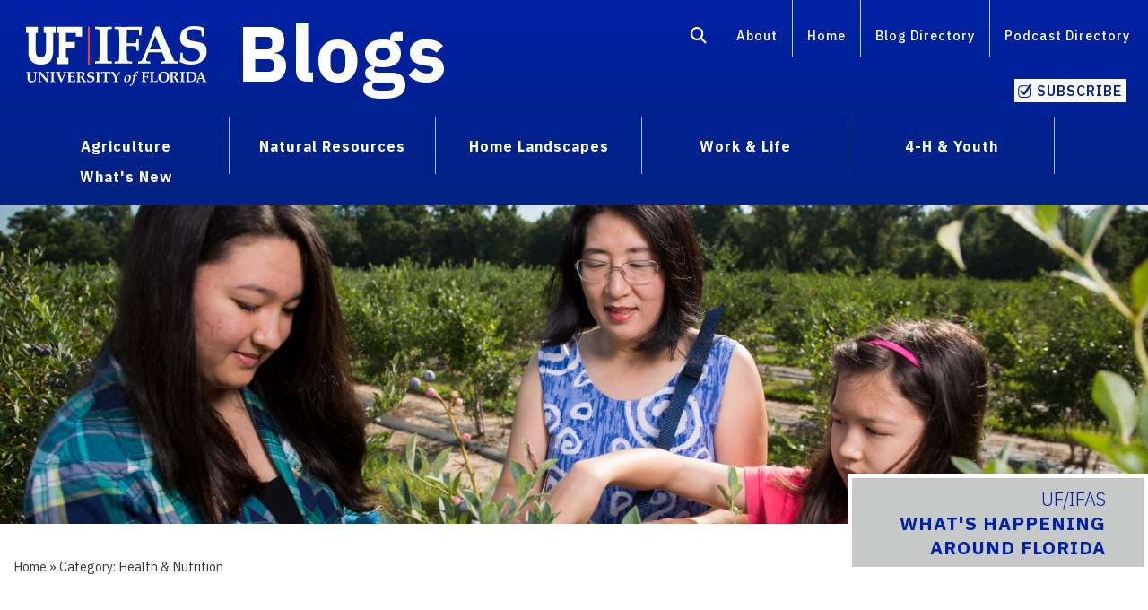

--- FILE ---
content_type: text/html; charset=UTF-8
request_url: https://blogs.ifas.ufl.edu/global/category/work-and-life/health-and-nutrition/
body_size: 33782
content:
<!doctype html>
<html class="no-js" lang="en"
 style="margin-top:0px!important" >
  <head>
    <meta charset="utf-8" />
    <meta http-equiv="x-ua-compatible" content="ie=edge">
    <meta name="viewport" content="width=device-width, initial-scale=1.0">
    <link rel="shortcut icon" type="image/x-icon" href="https://blogs.ifas.ufl.edu/global/wp-content/themes/cornerstone-main/css/favicon.ico">

	  <meta name='robots' content='index, follow, max-image-preview:large, max-snippet:-1, max-video-preview:-1' />
	<style>img:is([sizes="auto" i], [sizes^="auto," i]) { contain-intrinsic-size: 3000px 1500px }</style>
	
	<!-- This site is optimized with the Yoast SEO plugin v26.5 - https://yoast.com/wordpress/plugins/seo/ -->
	<title>Health &amp; Nutrition Archives - What&#039;s Happening Around Florida</title>
	<link rel="canonical" href="https://blogs.ifas.ufl.edu/global/category/work-and-life/health-and-nutrition/" />
	<link rel="next" href="https://blogs.ifas.ufl.edu/global/category/work-and-life/health-and-nutrition/page/2/" />
	<meta property="og:locale" content="en_US" />
	<meta property="og:type" content="article" />
	<meta property="og:title" content="Health &amp; Nutrition Archives - What&#039;s Happening Around Florida" />
	<meta property="og:url" content="https://blogs.ifas.ufl.edu/global/category/work-and-life/health-and-nutrition/" />
	<meta property="og:site_name" content="What&#039;s Happening Around Florida" />
	<meta name="twitter:card" content="summary_large_image" />
	<meta name="twitter:site" content="@UF_IFAS" />
	<script type="application/ld+json" class="yoast-schema-graph">{"@context":"https://schema.org","@graph":[{"@type":"CollectionPage","@id":"https://blogs.ifas.ufl.edu/global/category/work-and-life/health-and-nutrition/","url":"https://blogs.ifas.ufl.edu/global/category/work-and-life/health-and-nutrition/","name":"Health &amp; Nutrition Archives - What&#039;s Happening Around Florida","isPartOf":{"@id":"https://blogs.ifas.ufl.edu/global/#website"},"breadcrumb":{"@id":"https://blogs.ifas.ufl.edu/global/category/work-and-life/health-and-nutrition/#breadcrumb"},"inLanguage":"en-US"},{"@type":"BreadcrumbList","@id":"https://blogs.ifas.ufl.edu/global/category/work-and-life/health-and-nutrition/#breadcrumb","itemListElement":[{"@type":"ListItem","position":1,"name":"Home","item":"https://blogs.ifas.ufl.edu/global/"},{"@type":"ListItem","position":2,"name":"Work &amp; Life","item":"https://blogs.ifas.ufl.edu/global/category/work-and-life/"},{"@type":"ListItem","position":3,"name":"Health &amp; Nutrition"}]},{"@type":"WebSite","@id":"https://blogs.ifas.ufl.edu/global/#website","url":"https://blogs.ifas.ufl.edu/global/","name":"What&#039;s Happening Around Florida","description":"UF/IFAS GLOBAL BLOGS","publisher":{"@id":"https://blogs.ifas.ufl.edu/global/#organization"},"potentialAction":[{"@type":"SearchAction","target":{"@type":"EntryPoint","urlTemplate":"https://blogs.ifas.ufl.edu/global/?s={search_term_string}"},"query-input":{"@type":"PropertyValueSpecification","valueRequired":true,"valueName":"search_term_string"}}],"inLanguage":"en-US"},{"@type":"Organization","@id":"https://blogs.ifas.ufl.edu/global/#organization","name":"University of Florida, Institute of Food and Agricultural Sciences, UF/IFAS","url":"https://blogs.ifas.ufl.edu/global/","logo":{"@type":"ImageObject","inLanguage":"en-US","@id":"https://blogs.ifas.ufl.edu/global/#/schema/logo/image/","url":"https://blogs.ifas.ufl.edu/global/files/2015/07/IFASWeb2013.png","contentUrl":"https://blogs.ifas.ufl.edu/global/files/2015/07/IFASWeb2013.png","width":435,"height":144,"caption":"University of Florida, Institute of Food and Agricultural Sciences, UF/IFAS"},"image":{"@id":"https://blogs.ifas.ufl.edu/global/#/schema/logo/image/"},"sameAs":["http://www.facebook.com/UFIFASExt","https://x.com/UF_IFAS","http://instagram.com/ufifas_solutions","http://www.pinterest.com/ufifassolutions/","http://www.youtube.com/user/solutionsforyourlife"]}]}</script>
	<!-- / Yoast SEO plugin. -->


<link rel='dns-prefetch' href='//cdn.jsdelivr.net' />
<link rel='dns-prefetch' href='//kit.fontawesome.com' />
<link rel="alternate" type="application/rss+xml" title="What&#039;s Happening Around Florida &raquo; Feed" href="https://blogs.ifas.ufl.edu/global/feed/" />
<link rel="alternate" type="application/rss+xml" title="What&#039;s Happening Around Florida &raquo; Comments Feed" href="https://blogs.ifas.ufl.edu/global/comments/feed/" />
<link rel="alternate" type="application/rss+xml" title="What&#039;s Happening Around Florida &raquo; Health &amp; Nutrition Category Feed" href="https://blogs.ifas.ufl.edu/global/category/work-and-life/health-and-nutrition/feed/" />
<link rel='stylesheet' id='foundation-style-css' href='https://cdn.jsdelivr.net/npm/foundation-sites@6.7.3/dist/css/foundation.min.css?ver=6.8.3' type='text/css' media='all' />
<link rel='stylesheet' id='motion-ui-style-css' href='https://blogs.ifas.ufl.edu/global/wp-content/themes/cornerstone-main/css/motion-ui.min.css?ver=6.8.3' type='text/css' media='all' />
<style id='classic-theme-styles-inline-css' type='text/css'>
/*! This file is auto-generated */
.wp-block-button__link{color:#fff;background-color:#32373c;border-radius:9999px;box-shadow:none;text-decoration:none;padding:calc(.667em + 2px) calc(1.333em + 2px);font-size:1.125em}.wp-block-file__button{background:#32373c;color:#fff;text-decoration:none}
</style>
<style id='co-authors-plus-coauthors-style-inline-css' type='text/css'>
.wp-block-co-authors-plus-coauthors.is-layout-flow [class*=wp-block-co-authors-plus]{display:inline}

</style>
<style id='co-authors-plus-avatar-style-inline-css' type='text/css'>
.wp-block-co-authors-plus-avatar :where(img){height:auto;max-width:100%;vertical-align:bottom}.wp-block-co-authors-plus-coauthors.is-layout-flow .wp-block-co-authors-plus-avatar :where(img){vertical-align:middle}.wp-block-co-authors-plus-avatar:is(.alignleft,.alignright){display:table}.wp-block-co-authors-plus-avatar.aligncenter{display:table;margin-inline:auto}

</style>
<style id='co-authors-plus-image-style-inline-css' type='text/css'>
.wp-block-co-authors-plus-image{margin-bottom:0}.wp-block-co-authors-plus-image :where(img){height:auto;max-width:100%;vertical-align:bottom}.wp-block-co-authors-plus-coauthors.is-layout-flow .wp-block-co-authors-plus-image :where(img){vertical-align:middle}.wp-block-co-authors-plus-image:is(.alignfull,.alignwide) :where(img){width:100%}.wp-block-co-authors-plus-image:is(.alignleft,.alignright){display:table}.wp-block-co-authors-plus-image.aligncenter{display:table;margin-inline:auto}

</style>
<style id='global-styles-inline-css' type='text/css'>
:root{--wp--preset--aspect-ratio--square: 1;--wp--preset--aspect-ratio--4-3: 4/3;--wp--preset--aspect-ratio--3-4: 3/4;--wp--preset--aspect-ratio--3-2: 3/2;--wp--preset--aspect-ratio--2-3: 2/3;--wp--preset--aspect-ratio--16-9: 16/9;--wp--preset--aspect-ratio--9-16: 9/16;--wp--preset--color--black: #000000;--wp--preset--color--cyan-bluish-gray: #abb8c3;--wp--preset--color--white: #ffffff;--wp--preset--color--pale-pink: #f78da7;--wp--preset--color--vivid-red: #cf2e2e;--wp--preset--color--luminous-vivid-orange: #ff6900;--wp--preset--color--luminous-vivid-amber: #fcb900;--wp--preset--color--light-green-cyan: #7bdcb5;--wp--preset--color--vivid-green-cyan: #00d084;--wp--preset--color--pale-cyan-blue: #8ed1fc;--wp--preset--color--vivid-cyan-blue: #0693e3;--wp--preset--color--vivid-purple: #9b51e0;--wp--preset--gradient--vivid-cyan-blue-to-vivid-purple: linear-gradient(135deg,rgba(6,147,227,1) 0%,rgb(155,81,224) 100%);--wp--preset--gradient--light-green-cyan-to-vivid-green-cyan: linear-gradient(135deg,rgb(122,220,180) 0%,rgb(0,208,130) 100%);--wp--preset--gradient--luminous-vivid-amber-to-luminous-vivid-orange: linear-gradient(135deg,rgba(252,185,0,1) 0%,rgba(255,105,0,1) 100%);--wp--preset--gradient--luminous-vivid-orange-to-vivid-red: linear-gradient(135deg,rgba(255,105,0,1) 0%,rgb(207,46,46) 100%);--wp--preset--gradient--very-light-gray-to-cyan-bluish-gray: linear-gradient(135deg,rgb(238,238,238) 0%,rgb(169,184,195) 100%);--wp--preset--gradient--cool-to-warm-spectrum: linear-gradient(135deg,rgb(74,234,220) 0%,rgb(151,120,209) 20%,rgb(207,42,186) 40%,rgb(238,44,130) 60%,rgb(251,105,98) 80%,rgb(254,248,76) 100%);--wp--preset--gradient--blush-light-purple: linear-gradient(135deg,rgb(255,206,236) 0%,rgb(152,150,240) 100%);--wp--preset--gradient--blush-bordeaux: linear-gradient(135deg,rgb(254,205,165) 0%,rgb(254,45,45) 50%,rgb(107,0,62) 100%);--wp--preset--gradient--luminous-dusk: linear-gradient(135deg,rgb(255,203,112) 0%,rgb(199,81,192) 50%,rgb(65,88,208) 100%);--wp--preset--gradient--pale-ocean: linear-gradient(135deg,rgb(255,245,203) 0%,rgb(182,227,212) 50%,rgb(51,167,181) 100%);--wp--preset--gradient--electric-grass: linear-gradient(135deg,rgb(202,248,128) 0%,rgb(113,206,126) 100%);--wp--preset--gradient--midnight: linear-gradient(135deg,rgb(2,3,129) 0%,rgb(40,116,252) 100%);--wp--preset--font-size--small: 13px;--wp--preset--font-size--medium: 20px;--wp--preset--font-size--large: 36px;--wp--preset--font-size--x-large: 42px;--wp--preset--spacing--20: 0.44rem;--wp--preset--spacing--30: 0.67rem;--wp--preset--spacing--40: 1rem;--wp--preset--spacing--50: 1.5rem;--wp--preset--spacing--60: 2.25rem;--wp--preset--spacing--70: 3.38rem;--wp--preset--spacing--80: 5.06rem;--wp--preset--shadow--natural: 6px 6px 9px rgba(0, 0, 0, 0.2);--wp--preset--shadow--deep: 12px 12px 50px rgba(0, 0, 0, 0.4);--wp--preset--shadow--sharp: 6px 6px 0px rgba(0, 0, 0, 0.2);--wp--preset--shadow--outlined: 6px 6px 0px -3px rgba(255, 255, 255, 1), 6px 6px rgba(0, 0, 0, 1);--wp--preset--shadow--crisp: 6px 6px 0px rgba(0, 0, 0, 1);}:where(.is-layout-flex){gap: 0.5em;}:where(.is-layout-grid){gap: 0.5em;}body .is-layout-flex{display: flex;}.is-layout-flex{flex-wrap: wrap;align-items: center;}.is-layout-flex > :is(*, div){margin: 0;}body .is-layout-grid{display: grid;}.is-layout-grid > :is(*, div){margin: 0;}:where(.wp-block-columns.is-layout-flex){gap: 2em;}:where(.wp-block-columns.is-layout-grid){gap: 2em;}:where(.wp-block-post-template.is-layout-flex){gap: 1.25em;}:where(.wp-block-post-template.is-layout-grid){gap: 1.25em;}.has-black-color{color: var(--wp--preset--color--black) !important;}.has-cyan-bluish-gray-color{color: var(--wp--preset--color--cyan-bluish-gray) !important;}.has-white-color{color: var(--wp--preset--color--white) !important;}.has-pale-pink-color{color: var(--wp--preset--color--pale-pink) !important;}.has-vivid-red-color{color: var(--wp--preset--color--vivid-red) !important;}.has-luminous-vivid-orange-color{color: var(--wp--preset--color--luminous-vivid-orange) !important;}.has-luminous-vivid-amber-color{color: var(--wp--preset--color--luminous-vivid-amber) !important;}.has-light-green-cyan-color{color: var(--wp--preset--color--light-green-cyan) !important;}.has-vivid-green-cyan-color{color: var(--wp--preset--color--vivid-green-cyan) !important;}.has-pale-cyan-blue-color{color: var(--wp--preset--color--pale-cyan-blue) !important;}.has-vivid-cyan-blue-color{color: var(--wp--preset--color--vivid-cyan-blue) !important;}.has-vivid-purple-color{color: var(--wp--preset--color--vivid-purple) !important;}.has-black-background-color{background-color: var(--wp--preset--color--black) !important;}.has-cyan-bluish-gray-background-color{background-color: var(--wp--preset--color--cyan-bluish-gray) !important;}.has-white-background-color{background-color: var(--wp--preset--color--white) !important;}.has-pale-pink-background-color{background-color: var(--wp--preset--color--pale-pink) !important;}.has-vivid-red-background-color{background-color: var(--wp--preset--color--vivid-red) !important;}.has-luminous-vivid-orange-background-color{background-color: var(--wp--preset--color--luminous-vivid-orange) !important;}.has-luminous-vivid-amber-background-color{background-color: var(--wp--preset--color--luminous-vivid-amber) !important;}.has-light-green-cyan-background-color{background-color: var(--wp--preset--color--light-green-cyan) !important;}.has-vivid-green-cyan-background-color{background-color: var(--wp--preset--color--vivid-green-cyan) !important;}.has-pale-cyan-blue-background-color{background-color: var(--wp--preset--color--pale-cyan-blue) !important;}.has-vivid-cyan-blue-background-color{background-color: var(--wp--preset--color--vivid-cyan-blue) !important;}.has-vivid-purple-background-color{background-color: var(--wp--preset--color--vivid-purple) !important;}.has-black-border-color{border-color: var(--wp--preset--color--black) !important;}.has-cyan-bluish-gray-border-color{border-color: var(--wp--preset--color--cyan-bluish-gray) !important;}.has-white-border-color{border-color: var(--wp--preset--color--white) !important;}.has-pale-pink-border-color{border-color: var(--wp--preset--color--pale-pink) !important;}.has-vivid-red-border-color{border-color: var(--wp--preset--color--vivid-red) !important;}.has-luminous-vivid-orange-border-color{border-color: var(--wp--preset--color--luminous-vivid-orange) !important;}.has-luminous-vivid-amber-border-color{border-color: var(--wp--preset--color--luminous-vivid-amber) !important;}.has-light-green-cyan-border-color{border-color: var(--wp--preset--color--light-green-cyan) !important;}.has-vivid-green-cyan-border-color{border-color: var(--wp--preset--color--vivid-green-cyan) !important;}.has-pale-cyan-blue-border-color{border-color: var(--wp--preset--color--pale-cyan-blue) !important;}.has-vivid-cyan-blue-border-color{border-color: var(--wp--preset--color--vivid-cyan-blue) !important;}.has-vivid-purple-border-color{border-color: var(--wp--preset--color--vivid-purple) !important;}.has-vivid-cyan-blue-to-vivid-purple-gradient-background{background: var(--wp--preset--gradient--vivid-cyan-blue-to-vivid-purple) !important;}.has-light-green-cyan-to-vivid-green-cyan-gradient-background{background: var(--wp--preset--gradient--light-green-cyan-to-vivid-green-cyan) !important;}.has-luminous-vivid-amber-to-luminous-vivid-orange-gradient-background{background: var(--wp--preset--gradient--luminous-vivid-amber-to-luminous-vivid-orange) !important;}.has-luminous-vivid-orange-to-vivid-red-gradient-background{background: var(--wp--preset--gradient--luminous-vivid-orange-to-vivid-red) !important;}.has-very-light-gray-to-cyan-bluish-gray-gradient-background{background: var(--wp--preset--gradient--very-light-gray-to-cyan-bluish-gray) !important;}.has-cool-to-warm-spectrum-gradient-background{background: var(--wp--preset--gradient--cool-to-warm-spectrum) !important;}.has-blush-light-purple-gradient-background{background: var(--wp--preset--gradient--blush-light-purple) !important;}.has-blush-bordeaux-gradient-background{background: var(--wp--preset--gradient--blush-bordeaux) !important;}.has-luminous-dusk-gradient-background{background: var(--wp--preset--gradient--luminous-dusk) !important;}.has-pale-ocean-gradient-background{background: var(--wp--preset--gradient--pale-ocean) !important;}.has-electric-grass-gradient-background{background: var(--wp--preset--gradient--electric-grass) !important;}.has-midnight-gradient-background{background: var(--wp--preset--gradient--midnight) !important;}.has-small-font-size{font-size: var(--wp--preset--font-size--small) !important;}.has-medium-font-size{font-size: var(--wp--preset--font-size--medium) !important;}.has-large-font-size{font-size: var(--wp--preset--font-size--large) !important;}.has-x-large-font-size{font-size: var(--wp--preset--font-size--x-large) !important;}
:where(.wp-block-post-template.is-layout-flex){gap: 1.25em;}:where(.wp-block-post-template.is-layout-grid){gap: 1.25em;}
:where(.wp-block-columns.is-layout-flex){gap: 2em;}:where(.wp-block-columns.is-layout-grid){gap: 2em;}
:root :where(.wp-block-pullquote){font-size: 1.5em;line-height: 1.6;}
</style>
<link rel='stylesheet' id='like-style-css' href='https://blogs.ifas.ufl.edu/global/wp-content/plugins/ifas-engagement/public/css/post-likes-public.css?ver=1.0.0' type='text/css' media='all' />
<link rel='stylesheet' id='social_share_button_style-css' href='https://blogs.ifas.ufl.edu/global/wp-content/plugins/social-share-button/assets/front/css/style.css?ver=6.8.3' type='text/css' media='all' />
<link rel='stylesheet' id='fontawesome-5-css' href='https://blogs.ifas.ufl.edu/global/wp-content/plugins/social-share-button/assets/global/css/fontawesome-5.min.css?ver=6.8.3' type='text/css' media='all' />
<link rel='stylesheet' id='blogs-style-css' href='https://blogs.ifas.ufl.edu/global/wp-content/themes/cornerstone-main/css/blogs.css?ver=6.8.3' type='text/css' media='all' />
<link rel='stylesheet' id='search-style-css' href='https://blogs.ifas.ufl.edu/global/wp-content/themes/cornerstone-main/css/search.css?ver=6.8.3' type='text/css' media='all' />
<script src="https://blogs.ifas.ufl.edu/global/wp-includes/js/jquery/jquery.min.js?ver=3.7.1" id="jquery-core-js"></script>
<script src="https://blogs.ifas.ufl.edu/global/wp-includes/js/jquery/jquery-migrate.min.js?ver=3.4.1" id="jquery-migrate-js"></script>
<script src="https://blogs.ifas.ufl.edu/global/wp-content/plugins/blog-series/public/js/blog-series-public.js?ver=1.0.0" id="blog-series-js"></script>
<script id="like-script-js-extra">
var ajax_object = {"url":"https:\/\/blogs.ifas.ufl.edu\/global\/wp-admin\/admin-ajax.php","post":"205611"};
</script>
<script src="https://blogs.ifas.ufl.edu/global/wp-content/plugins/ifas-engagement/public/js/post-likes-public.js?ver=1.0.0" id="like-script-js"></script>
<script src="https://blogs.ifas.ufl.edu/global/wp-content/plugins/related-posts-thumbnails/assets/js/front.min.js?ver=4.3.1" id="rpt_front_style-js"></script>
<script src="https://blogs.ifas.ufl.edu/global/wp-content/plugins/related-posts-thumbnails/assets/js/lazy-load.js?ver=4.3.1" id="rpt-lazy-load-js"></script>
<script id="social_share_button_front_js-js-extra">
var social_share_button_ajax = {"social_share_button_ajaxurl":"https:\/\/blogs.ifas.ufl.edu\/global\/wp-admin\/admin-ajax.php"};
</script>
<script src="https://blogs.ifas.ufl.edu/global/wp-content/plugins/social-share-button/assets/front/js/scripts.js?ver=6.8.3" id="social_share_button_front_js-js"></script>
<script src="https://blogs.ifas.ufl.edu/global/wp-content/plugins/wp-optimize-premium/js/send-command-4-3-1.min.js?ver=4.3.1" id="wp-optimize-send-command-js"></script>
<script src="https://blogs.ifas.ufl.edu/global/wp-content/plugins/wp-optimize-premium/js/wpo-lazy-load-4-3-1.min.js?ver=4.3.1" id="wp-optimize-lazy-load-js"></script>
<link rel="https://api.w.org/" href="https://blogs.ifas.ufl.edu/global/wp-json/" /><link rel="alternate" title="JSON" type="application/json" href="https://blogs.ifas.ufl.edu/global/wp-json/wp/v2/categories/2" /><link rel="EditURI" type="application/rsd+xml" title="RSD" href="https://blogs.ifas.ufl.edu/global/xmlrpc.php?rsd" />

        <style>
            #related_posts_thumbnails li {
                border-right: 1px solid #ffffff;
                background-color: #ffffff            }

            #related_posts_thumbnails li:hover {
                background-color: #eeeeee;
            }

            .relpost_content {
                font-size: 16px;
                color: #333333;
            }

            .relpost-block-single {
                background-color: #ffffff;
                border-right: 1px solid #ffffff;
                border-left: 1px solid #ffffff;
                margin-right: -1px;
            }

            .relpost-block-single:hover {
                background-color: #eeeeee;
            }
        </style>

        <link rel="icon" href="https://blogs.ifas.ufl.edu/global/files/2025/05/cropped-Blogs.IFAS-2025-favicon-32x32.png" sizes="32x32" />
<link rel="icon" href="https://blogs.ifas.ufl.edu/global/files/2025/05/cropped-Blogs.IFAS-2025-favicon-192x192.png" sizes="192x192" />
<link rel="apple-touch-icon" href="https://blogs.ifas.ufl.edu/global/files/2025/05/cropped-Blogs.IFAS-2025-favicon-180x180.png" />
<meta name="msapplication-TileImage" content="https://blogs.ifas.ufl.edu/global/files/2025/05/cropped-Blogs.IFAS-2025-favicon-270x270.png" />
	  <!-- BEGIN - Global site tag (gtag.js) - Google Analytics -->

<!-- Everything -- Global site tag (gtag.js) - Google Analytics MHKX6SFGPE ===== -->
<script async src=https://www.googletagmanager.com/gtag/js?id=G-MHKX6SFGPE></script>
<script>
window.dataLayer = window.dataLayer || [];

function gtag() {
    dataLayer.push(arguments);
}
gtag('js', new Date());
gtag('config', 'G-MHKX6SFGPE');
</script>
<!-- END -- Everything -- Global site tag (gtag.js) - Google Analytics ==== -->

<!-- GA4 Blog name global - blog id 48 - G-TS4CJ03KCD -->

<!-- Global site tag (gtag.js) - Google Analytics -->
<script async src="https://www.googletagmanager.com/gtag/js?id=G-TS4CJ03KCD"></script>

<script>
const ga4_id = "G-TS4CJ03KCD";

// 309 -- may need to move to 318 -- TVZ 8/19/24

// start of click_post_read -> custom_start_referrer
</script>
<!-- END - Global site tag (gtag.js) - Google Analytics -->
<!-- not county -->

<script>
(function(i, s, o, g, r, a, m) {
    i['GoogleAnalyticsObject'] = r;
    i[r] = i[r] || function() {
        (i[r].q = i[r].q || []).push(arguments)
    }, i[r].l = 1 * new Date();
    a = s.createElement(o),
        m = s.getElementsByTagName(o)[0];
    a.async = 1;
    a.src = g;
    m.parentNode.insertBefore(a, m)
})(window, document, 'script', '//www.google-analytics.com/analytics.js', 'ga');

ga('create', 'UA-32561198-3', 'auto');
ga('create', 'UA-32561198-7', 'auto', 'northeast');
ga('create', 'UA-32561198-8', 'auto', 'central');
ga('create', 'UA-32561198-9', 'auto', 'northwest');
ga('create', 'UA-32561198-10', 'auto', 'southcentral');
ga('create', 'UA-32561198-11', 'auto', 'south');
ga('create', 'UA-32561198-17', 'auto', 'category');
ga('create', 'UA-32561198-18', 'auto', 'agriculture1');
ga('create', 'UA-32561198-19', 'auto', 'agriculture2');
ga('create', 'UA-32561198-20', 'auto', 'naturalresources1');
ga('create', 'UA-32561198-21', 'auto', 'naturalresources2');
ga('create', 'UA-32561198-22', 'auto', 'homelscapes');
ga('create', 'UA-32561198-23', 'auto', 'worklife1');
ga('create', 'UA-32561198-24', 'auto', 'worklife2');
ga('create', 'UA-32561198-25', 'auto', '4hyouth');
ga('create', 'UA-32561198-28', 'auto', 'rec');
ga('create', 'UA-32561198-29', 'auto', 'dept');
ga('create', 'UA-32561198-30', 'auto', 'others1');
ga('create', 'UA-32561198-31', 'auto', 'programsandcenters');


ga('send', 'pageview');
ga('northeast.send', 'pageview');
ga('central.send', 'pageview');
ga('northwest.send', 'pageview');
ga('southcentral.send', 'pageview');
ga('south.send', 'pageview');
ga('category.send', 'pageview');
ga('agriculture1.send', 'pageview');
ga('agriculture2.send', 'pageview');
ga('naturalresources1.send', 'pageview');
ga('naturalresources2.send', 'pageview');
ga('homelscapes.send', 'pageview');
ga('worklife1.send', 'pageview');
ga('worklife2.send', 'pageview');
ga('4hyouth.send', 'pageview');
ga('rec.send', 'pageview');
ga('dept.send', 'pageview');
ga('others1.send', 'pageview');
ga('programsandcenters.send', 'pageview');
</script>    	
<!--Google Fonts START  tvz  -->
	<link rel="preconnect" href="https://fonts.googleapis.com">
	<link rel="preconnect" href="https://fonts.gstatic.com" crossorigin>
	<link href="https://fonts.googleapis.com/css2?family=IBM+Plex+Sans:ital,wght@0,100..700;1,100..700&display=swap" rel="stylesheet">
<!--Google Fonts END-->

   <!-- hide black bar if user not logged in -->
 <style>
	#wpadminbar{
		display:none;
	}
</style>

  </head>
<body>
	<div id="skip-links"> <a class="screenreader-text" href="#article-text">Skip Navigation or Skip to Content</a></div>
	
	<div id="top-nav-wrapper">
		<nav id="utility-menu" class="cell large-12"><div class="grid-x"><div class="cell large-6 medium-7 small-6 logo"><a href="http://ifas.ufl.edu/"><img class="no-print" src="https://blogs.ifas.ufl.edu/global/wp-content/themes/cornerstone-main/css/IFAS-White-orange-line-logo.svg" alt="UF/IFAS logo"/><img class="print" src="https://blogs.ifas.ufl.edu/global/wp-content/themes/cornerstone-main/css/uf-ifas-black.png" alt="UF/IFAS Logo"/></a>
	  	<h1 class="blog-title"><strong><a href="https://blogs.ifas.ufl.edu/global">Blogs</a></strong></h1>
	</div>
		
		<div class="hide-for-medium-only hide-for-small-only cell large-6 medium-12 small-12">
			<ul class="align-right menu" role="list">
 <li role="listitem"><a href="https://blogs.ifas.ufl.edu/global/search-results/" aria-label="Search"><i aria-hidden="true" class="fas fa-search fa-lg"></i></a></li>
	<li role="listitem"><a href="https://blogs.ifas.ufl.edu/about/">About</a><span class="right-border"></span></li>
  <li role="listitem"><a href="https://blogs.ifas.ufl.edu/global">Home</a><span class="right-border"></span></li>
    <li role="listitem"><a href="https://blogs.ifas.ufl.edu/ufifas-blog-directory/">Blog Directory</a><span class="right-border"></span></li>
    <li role="listitem"><a href="https://podcast.ifas.ufl.edu/">Podcast Directory</a><span>&nbsp;</span></li>
  <li role="listitem"><a href="#" class="subscribe small button" data-open="subscribeModal1" aria-controls="subscribeModal1" tabindex="0">Subscribe</a></li>
</ul></div></div></nav>
<nav class="hide-for-medium-only hide-for-small-only grid-container" id="main-menu"><div class="cell large-12">
  
<ul class="dropdown menu" data-dropdown-menu  role="list">
  <li class="is-dropdown-submenu-parent" role="listitem" aria-label="Agriculture">
    <a href="https://blogs.ifas.ufl.edu/global/category/agriculture/">Agriculture</a>
    <ul class="menu"  role="list">
      <li role="listitem"><a href="https://blogs.ifas.ufl.edu/global/category/agriculture/agribusiness/">Agribusiness</a></li>
		<li role="listitem"><a href="https://blogs.ifas.ufl.edu/global/category/agriculture/crops/">Crops</a></li>
		<li role="listitem"><a href="https://blogs.ifas.ufl.edu/global/category/agriculture/farm-management/">Farm Management</a></li>
		<li role="listitem"><a href="https://blogs.ifas.ufl.edu/global/category/agriculture/horticulture/">Horticulture</a></li>
		<li role="listitem"><a href="https://blogs.ifas.ufl.edu/global/category/agriculture/livestock/">Livestock</a></li>
		<li role="listitem"><a href="https://blogs.ifas.ufl.edu/global/category/agriculture/pests-and-disease/">Pests &amp; Disease</a></li>
		<li role="listitem"><a href="https://blogs.ifas.ufl.edu/global/category/agriculture/turf/">Turf</a></li>
     
    </ul><span class="topic1-divider">&nbsp;</span>
  </li>
   <li class="is-dropdown-submenu-parent" role="listitem" aria-label="Natural Resources">
     <a href="https://blogs.ifas.ufl.edu/global/category/natural-resources/">Natural Resources</a>
    <ul class="menu"  role="list">
      <li role="listitem"><a href="https://blogs.ifas.ufl.edu/global/category/natural-resources/coasts-and-marine/">Coasts &amp; Marine</a></li>
		 <li role="listitem"><a href="https://blogs.ifas.ufl.edu/global/category/natural-resources/conservation/">Conservation</a></li>
		 <li role="listitem"><a href="https://blogs.ifas.ufl.edu/global/category/natural-resources/forests/">Forests</a></li>
		 <li role="listitem"><a href="https://blogs.ifas.ufl.edu/global/category/natural-resources/invasivespecies/">Invasive Species</a></li>
		 <li role="listitem"><a href="https://blogs.ifas.ufl.edu/global/category/natural-resources/recreation/">Recreation</a></li>
		 <li role="listitem"><a href="https://blogs.ifas.ufl.edu/global/category/natural-resources/water/">Water</a></li>
		 <li role="listitem"><a href="https://blogs.ifas.ufl.edu/global/category/natural-resources/wildlife/">Wildlife</a></li>
     
    </ul><span class="topic2-divider">&nbsp;</span>
  </li>
	 <li class="is-dropdown-submenu-parent" role="listitem" aria-label="Home Landscapes">
    <a href="https://blogs.ifas.ufl.edu/global/category/home-landscapes/">Home Landscapes</a>
    <ul class="menu"  role="list">
      	<li role="listitem"><a href="https://blogs.ifas.ufl.edu/global/category/home-landscapes/fruits-and-vegetables/">Fruits &amp; Vegetables</a></li>
		<li role="listitem"><a href="https://blogs.ifas.ufl.edu/global/category/home-landscapes/florida-friendly-landscaping/">Florida-Friendly Landscaping</a></li>
		<li role="listitem"><a href="https://blogs.ifas.ufl.edu/global/category/home-landscapes/lawn/">Lawn</a></li>
		<li role="listitem"><a href="https://blogs.ifas.ufl.edu/global/category/home-landscapes/pests-and-disease-home-landscapes/">Pests &amp; Disease
</a></li>
     
    </ul><span class="topic3-divider">&nbsp;</span>
  </li>
	 <li class="is-dropdown-submenu-parent" role="listitem" aria-label="Work and Life">
    <a href="https://blogs.ifas.ufl.edu/global/category/work-and-life/">Work &amp; Life</a>
    <ul class="menu"  role="list">
      	<li role="listitem"><a href="https://blogs.ifas.ufl.edu/global/category/work-and-life/disaster-preparation/">Disaster Preparation</a></li>
      	<li role="listitem"><a href="https://blogs.ifas.ufl.edu/global/category/work-and-life/food-safety/">Food Safety</a></li>
		<li role="listitem"><a href="https://blogs.ifas.ufl.edu/global/category/work-and-life/health-and-nutrition/">Health &amp; Nutrition</a></li>
		<li role="listitem"><a href="https://blogs.ifas.ufl.edu/global/category/work-and-life/home-management/">Home Management</a></li>
		<li role="listitem"><a href="https://blogs.ifas.ufl.edu/global/category/work-and-life/money-matters/">Money Matters</a></li>
		<li role="listitem"><a href="https://blogs.ifas.ufl.edu/global/category/work-and-life/relationships-and-family/">Relationships &amp; Family</a></li>
		<li role="listitem"><a href="https://blogs.ifas.ufl.edu/global/category/work-and-life/community-volunteers/">Community Volunteers</a></li>
    </ul><span class="topic4-divider">&nbsp;</span>
  </li>
	 <li class="is-dropdown-submenu-parent" role="listitem" aria-label="4-H and Youth">
   <a href="https://blogs.ifas.ufl.edu/global/category/4-h-and-youth/">4-H &amp; Youth</a>
    <ul class="menu"  role="list">
		<li role="listitem"><a href="https://blogs.ifas.ufl.edu/global/category/4-h-and-youth/camp/">Camp</a> </li>
 		<li role="listitem"><a href="https://blogs.ifas.ufl.edu/global/category/4-h-and-youth/curriculum/">Curriculum</a> </li>
	 	<li role="listitem"><a href="https://blogs.ifas.ufl.edu/global/category/4-h-and-youth/clubs-and-volunteers/">Clubs &amp; Volunteers</a> </li>
     
    </ul><span class="topic5-divider">&nbsp;</span>
		  <li role="listitem"><span><a href="https://blogs.ifas.ufl.edu/global/whats-new/">What's New</a></span></li>
  </li>
	 
</ul>
		</div></nav>
	
	</div>
	<!----mobile menu-->

	<div class="title-bar" data-responsive-toggle="mobile-menu" data-hide-for="large">
  <button class="menu-icon" type="button" data-toggle="mobile-menu"></button>
 
</div>
<nav class="hide-for-large">
<div id="mobile-menu">
 	<ul class="accordion" data-accordion data-allow-all-closed="true"  role="list">
  <li role="listitem" class="accordion-item" data-accordion-item>
    <a href="https://blogs.ifas.ufl.edu/global/category/agriculture/" class="accordion-title">Agriculture</a>
    <div class="accordion-content" data-tab-content >
    
    <ul  role="list">
		<li role="listitem"><a href="https://blogs.ifas.ufl.edu/global/category/agriculture/">Agriculture</a></li>
    	<li role="listitem"><a href="https://blogs.ifas.ufl.edu/global/category/agriculture/agribusiness/">Agribusiness</a></li>
		<li role="listitem"><a href="https://blogs.ifas.ufl.edu/global/category/agriculture/crops/">Crops</a></li>
		<li role="listitem"><a href="https://blogs.ifas.ufl.edu/global/category/agriculture/farm-management/">Farm Management</a></li>
		<li role="listitem"><a href="https://blogs.ifas.ufl.edu/global/category/agriculture/horticulture/">Horticulture</a></li>
		<li role="listitem"><a href="https://blogs.ifas.ufl.edu/global/category/agriculture/livestock/">Livestock</a></li>
		<li role="listitem"><a href="https://blogs.ifas.ufl.edu/global/category/agriculture/pests-and-disease/">Pests &amp; Disease</a></li>
		<li role="listitem"><a href="https://blogs.ifas.ufl.edu/global/category/agriculture/turf/">Turf</a></li>
    </ul>
    </div>
  </li>
		<li class="accordion-item" data-accordion-item>
    <a href="https://blogs.ifas.ufl.edu/global/category/natural-resources/" class="accordion-title">Natural Resources</a>
    <div class="accordion-content" data-tab-content >
    
    <ul  role="list">
    	<li><a href="https://blogs.ifas.ufl.edu/global/category/natural-resources/">Natural Resources</a></li>
		<li role="listitem"><a href="https://blogs.ifas.ufl.edu/global/category/natural-resources/coasts-and-marine/">Coasts &amp; Marine</a></li>
		 <li role="listitem"><a href="https://blogs.ifas.ufl.edu/global/category/natural-resources/conservation/">Conservation</a></li>
		 <li role="listitem"><a href="https://blogs.ifas.ufl.edu/global/category/natural-resources/forests/">Forests</a></li>
		 <li role="listitem"><a href="https://blogs.ifas.ufl.edu/global/category/natural-resources/invasivespecies/">Invasive Species</a></li>
		 <li role="listitem"><a href="https://blogs.ifas.ufl.edu/global/category/natural-resources/recreation/">Recreation</a></li>
		 <li role="listitem"><a href="https://blogs.ifas.ufl.edu/global/category/natural-resources/water/">Water</a></li>
		 <li role="listitem"><a href="https://blogs.ifas.ufl.edu/global/category/natural-resources/wildlife/">Wildlife</a></li>
    </ul>
    </div>
  </li>
		<li role="listitem" class="accordion-item" data-accordion-item>
    <a href="https://blogs.ifas.ufl.edu/global/category/home-landscapes/" class="accordion-title">Home Landscapes</a>
    <div class="accordion-content" data-tab-content >
    
    <ul  role="list">
		 <li role="listitem"><a href="https://blogs.ifas.ufl.edu/global/category/home-landscapes/">Home Landscapes</a></li>
    <li role="listitem"><a href="https://blogs.ifas.ufl.edu/global/category/home-landscapes/fruits-and-vegetables/">Fruits &amp; Vegetables</a></li>
		<li role="listitem"><a href="https://blogs.ifas.ufl.edu/global/category/home-landscapes/florida-friendly-landscaping/">Florida-Friendly Landscaping</a></li>
		<li role="listitem"><a href="https://blogs.ifas.ufl.edu/global/category/home-landscapes/lawn/">Lawn</a></li>
		<li role="listitem"><a href="https://blogs.ifas.ufl.edu/global/category/home-landscapes/pests-and-disease-home-landscapes/">Pests &amp; Disease</a></li>
    </ul>
    </div>
  </li>
		<li class="accordion-item" data-accordion-item>
    <a href="https://blogs.ifas.ufl.edu/global/category/work-and-life/" class="accordion-title">Work &amp; Life</a>
    <div class="accordion-content" data-tab-content >
    
    <ul  role="list">
		<li role="listitem"><a href="https://blogs.ifas.ufl.edu/global/category/work-and-life/">Work &amp; Life</a></li>
     <li role="listitem"><a href="https://blogs.ifas.ufl.edu/global/category/work-and-life/disaster-preparation/">Disaster Preparation</a></li>
      <li role="listitem"><a href="https://blogs.ifas.ufl.edu/global/category/work-and-life/food-safety/">Food Safety</a></li>
		 <li role="listitem"><a href="https://blogs.ifas.ufl.edu/global/category/work-and-life/health-and-nutrition/">Health &amp; Nutrition</a></li>
		 <li role="listitem"><a href="https://blogs.ifas.ufl.edu/global/category/work-and-life/home-management/">Home Management</a></li>
		 <li role="listitem"><a href="https://blogs.ifas.ufl.edu/global/category/work-and-life/money-matters/">Money Matters</a></li>
		 <li role="listitem"><a href="https://blogs.ifas.ufl.edu/global/category/work-and-life/relationships-and-family/">Relationships &amp; Family</a></li>
		 <li role="listitem"><a href="https://blogs.ifas.ufl.edu/global/category/work-and-life/community-volunteers/">Community Volunteers</a></li>
    </ul>
    </div>
  </li>
		<li class="accordion-item" data-accordion-item>
    <a href="https://blogs.ifas.ufl.edu/global/category/4-h-and-youth/" class="accordion-title">4-H &amp; Youth</a>
    <div class="accordion-content" data-tab-content >
    
    <ul  role="list">
		<li role="listitem"><a href="https://blogs.ifas.ufl.edu/global/category/4-h-and-youth/">4-H &amp; Youth</a> </li>
      <li role="listitem"><a href="https://blogs.ifas.ufl.edu/global/category/4-h-and-youth/camp/">Camp</a> </li>
 <li role="listitem"><a href="https://blogs.ifas.ufl.edu/global/category/4-h-and-youth/curriculum/">Curriculum</a> </li>
	 <li role="listitem"><a href="https://blogs.ifas.ufl.edu/global/category/4-h-and-youth/clubs-and-volunteers/">Clubs &amp; Volunteers</a> </li>
    </ul>
    </div>
  </li>
 <!-- span class="mobile-subscribe-button"><a href="global/subscribe/" class="subscribe large expanded button">Subscribe</a></span -->
 <span class="mobile-subscribe-button"><a href="#" class="subscribe large expanded button" data-open="subscribeModal1" aria-controls="subscribeModal1" aria-haspopup="dialog" tabindex="0">Subscribe</a></span>
  
		
	  <li class="accordion-item" data-accordion-item>
    <a href="#" class="accordion-title">More</a>
    <div class="accordion-content" data-tab-content>
     <ul  role="list">
      <li role="listitem"><a href="https://blogs.ifas.ufl.edu/global/whats-new/">What's New</a> </li>
 <li role="listitem"><a href="https://blogs.ifas.ufl.edu//about/">About</a> </li>
	 <li role="listitem"><a href="https://blogs.ifas.ufl.edu/">Home</a> </li>
		 <li role="listitem"><a href="https://blogs.ifas.ufl.edu//ufifas-blog-directory/">Blog Directory</a> </li>
		 <li role="listitem"><a href="https://podcast.ifas.ufl.edu">Podcast Directory</a> </li>
    </ul>
    </div>
  </li>	
		
		
		
</ul>
</div>
	</nav>
		<!--END MOBILE MENU-->

<!-- Cornerstone Nav Menus -->
<!-- 
	<div class="off-canvas position-right" id="offCanvasRight" data-off-canvas data-position="right">
		<ul class="vertical menu accordion-menu" data-accordion-menu><li id="menu-item-90615" class="menu-item menu-item-type-custom menu-item-object-custom menu-item-90615"><a href="http://blogs.ifas.ufl.edu/global/master-gardener-volunteer/">Master Gardener Volunteer Blog</a></li>
<li id="menu-item-90617" class="menu-item menu-item-type-custom menu-item-object-custom menu-item-90617"><a href="http://blogs.ifas.ufl.edu/global/florida-master-naturalists-program/">Master Naturalists Blog</a></li>
</ul></div>
 -->

<div id="widemenu" class="top-bar" style="display:none;">
	<!-- Main Nav Menu For DESKTOP -->
	<div class="top-bar-left">
		<ul class="dropdown menu" data-dropdown-menu role="menubar">
			<li id="menu-item-1202" class="menu-item menu-item-type-custom menu-item-object-custom menu-item-home menu-item-1202" class="is-dropdown-submenu-parent" role="menuitem" aria-haspopup="true" ><a href="https://blogs.ifas.ufl.edu/global/">Home</a></li>
<li id="menu-item-11976" class="menu-item menu-item-type-custom menu-item-object-custom menu-item-11976" class="is-dropdown-submenu-parent" role="menuitem" aria-haspopup="true" ><a href="https://blogs.ifas.ufl.edu/ufifas-blog-directory/">Blog Directory</a></li>
<li id="menu-item-3460" class="menu-item menu-item-type-post_type menu-item-object-page menu-item-3460" class="is-dropdown-submenu-parent" role="menuitem" aria-haspopup="true" ><a href="https://blogs.ifas.ufl.edu/global/search-by-category/">Browse by Category</a></li>
<li id="menu-item-1207" class="menu-item menu-item-type-custom menu-item-object-custom menu-item-has-children menu-item-1207" class="is-dropdown-submenu-parent" role="menuitem" aria-haspopup="true" ><a href="#">About</a>
<ul class="menu  ">
	<li id="menu-item-1206" class="menu-item menu-item-type-custom menu-item-object-custom menu-item-1206" class="is-dropdown-submenu-parent" role="menuitem" aria-haspopup="true" ><a href="https://blogs.ifas.ufl.edu/community-guidelines/">Blog Community Guidelines</a></li>
	<li id="menu-item-1288" class="menu-item menu-item-type-custom menu-item-object-custom menu-item-1288" class="is-dropdown-submenu-parent" role="menuitem" aria-haspopup="true" ><a href="https://blogs.ifas.ufl.edu/about/">UF/IFAS Blogs</a></li>
	<li id="menu-item-1208" class="menu-item menu-item-type-custom menu-item-object-custom menu-item-1208" class="is-dropdown-submenu-parent" role="menuitem" aria-haspopup="true" ><a href="http://sfyl.ifas.ufl.edu/">UF/IFAS Solutions</a></li>
	<li id="menu-item-1210" class="menu-item menu-item-type-custom menu-item-object-custom menu-item-1210" class="is-dropdown-submenu-parent" role="menuitem" aria-haspopup="true" ><a href="http://ifas.ufl.edu">UF/IFAS Main</a></li>
	<li id="menu-item-1211" class="menu-item menu-item-type-custom menu-item-object-custom menu-item-1211" class="is-dropdown-submenu-parent" role="menuitem" aria-haspopup="true" ><a href="http://ics.ifas.ufl.edu">UF/IFAS Communications</a></li>
</ul>
</li>
<li id="menu-item-1204" class="menu-item menu-item-type-custom menu-item-object-custom menu-item-1204" class="is-dropdown-submenu-parent" role="menuitem" aria-haspopup="true" ><a href="https://blogs.ifas.ufl.edu/contact/">Contact</a></li>
<li id="menu-item-11540" class="menu-item menu-item-type-custom menu-item-object-custom menu-item-11540" class="is-dropdown-submenu-parent" role="menuitem" aria-haspopup="true" ><a href="https://blogs.ifas.ufl.edu/global/subscribe">Subscribe</a></li>
		</ul>
	</div>
	<!-- END - Main Nav Menu For DESKTOP -->

<!-- 	<div class="top-bar-right">
		<ul class="dropdown menu" data-dropdown-menu><li class="menu-item menu-item-type-custom menu-item-object-custom menu-item-home menu-item-1202"><a href="https://blogs.ifas.ufl.edu/global/">Home</a></li>
<li class="menu-item menu-item-type-custom menu-item-object-custom menu-item-11976"><a href="https://blogs.ifas.ufl.edu/ufifas-blog-directory/">Blog Directory</a></li>
<li class="menu-item menu-item-type-post_type menu-item-object-page menu-item-3460"><a href="https://blogs.ifas.ufl.edu/global/search-by-category/">Browse by Category</a></li>
<li class="menu-item menu-item-type-custom menu-item-object-custom menu-item-has-children menu-item-1207"><a href="#">About</a>
<ul class="menu">
	<li class="menu-item menu-item-type-custom menu-item-object-custom menu-item-1206"><a href="https://blogs.ifas.ufl.edu/community-guidelines/">Blog Community Guidelines</a></li>
	<li class="menu-item menu-item-type-custom menu-item-object-custom menu-item-1288"><a href="https://blogs.ifas.ufl.edu/about/">UF/IFAS Blogs</a></li>
	<li class="menu-item menu-item-type-custom menu-item-object-custom menu-item-1208"><a href="http://sfyl.ifas.ufl.edu/">UF/IFAS Solutions</a></li>
	<li class="menu-item menu-item-type-custom menu-item-object-custom menu-item-1210"><a href="http://ifas.ufl.edu">UF/IFAS Main</a></li>
	<li class="menu-item menu-item-type-custom menu-item-object-custom menu-item-1211"><a href="http://ics.ifas.ufl.edu">UF/IFAS Communications</a></li>
</ul>
</li>
<li class="menu-item menu-item-type-custom menu-item-object-custom menu-item-1204"><a href="https://blogs.ifas.ufl.edu/contact/">Contact</a></li>
<li class="menu-item menu-item-type-custom menu-item-object-custom menu-item-11540"><a href="https://blogs.ifas.ufl.edu/global/subscribe">Subscribe</a></li>
</ul>	</div> -->
</div>
<!-- END -- Cornerstone Nav Menus -->

		<div class="off-canvas-content" data-off-canvas-content><aside>
<div class="grid-x">
	<div class="top-feature-photo hide-for-small-only large-12 cell" style="max-width:100%;background-image:url('https://blogs.ifas.ufl.edu/global/files/2024/05/BlogHeader2024-UFIFASWorkandLIfe.jpg')">
	</div>
		<div id="entity-name-wrapper" class="no-print large-4 large-offset-8 medium-offset-4 medium-8 small-12 cell">
		<div id="entity-name"><h1><span class="line1">UF/IFAS</span><br><span class="line2">What&#039;s Happening Around Florida</span></h1></div></div> <!-- line1 was UF/IFAS EXTENSION -->
</div>
</aside>

<nav aria-label="Breadcrumb">
<div class="grid-x">
	<div class="entity-breadcrumbs large-12 cell"><div class="grid-container" style="text-transform: capitalize;"><a href="https://blogs.ifas.ufl.edu/">Home</a>

		
 	» Category: <span>Health &amp; Nutrition</span>	
	</div></div>
</div>
</nav>

	<div class="grid-container">

<div id="post-digest" class="grid-x grid-padding-x">

	<main id="post-list" class="large-9 medium-12 small-12 cell">
<!-- Index.php -- archives and blog homepages -->
		<header class="entry-header" style="text-transform: capitalize;" ><h1 class="page-title hide-for-small-only">Category: <span>Health &amp; Nutrition</span></h1></header><!-- TVZ Content-archive.php 12 -->
<article id="post-205611" class="post-205611 post type-post status-publish format-standard hentry category-health-and-nutrition tag-family-and-consumer-sciences tag-healthy tag-ufifas-extension-sumter-county wordpress-sticky">
    <header class="entry-header">

        <!-- <section class="post-area"> -->
                <section class="post-area">
            <a href="https://blogs.ifas.ufl.edu/sumterco/2026/01/22/healthy-super-bowl-swaps-that-still-score-big/" rel="bookmark"><img width="1650" height="470" src="[data-uri]" class="attachment-origin-featured-large size-origin-featured-large wp-post-image lazyload" alt="" decoding="async" fetchpriority="high" sizes="(max-width: 1650px) 100vw, 1650px" data-src="https://blogs.ifas.ufl.edu/sumterco/wp-content/blogs.dir/122/files/2026/01/healthy-sb.png" data-srcset="https://blogs.ifas.ufl.edu/sumterco/wp-content/blogs.dir/122/files/2026/01/healthy-sb.png 1650w, https://blogs.ifas.ufl.edu/sumterco/wp-content/blogs.dir/122/files/2026/01/healthy-sb-300x85.png 300w, https://blogs.ifas.ufl.edu/sumterco/wp-content/blogs.dir/122/files/2026/01/healthy-sb-1024x292.png 1024w, https://blogs.ifas.ufl.edu/sumterco/wp-content/blogs.dir/122/files/2026/01/healthy-sb-768x219.png 768w, https://blogs.ifas.ufl.edu/sumterco/wp-content/blogs.dir/122/files/2026/01/healthy-sb-1536x438.png 1536w"><a><h2><a href="https://blogs.ifas.ufl.edu/sumterco/2026/01/22/healthy-super-bowl-swaps-that-still-score-big/" rel="bookmark">Healthy Super Bowl Swaps That Still Score Big</a></h2>                                        <span class="byline">by <strong><a
                                href="https://blogs.ifas.ufl.edu/global/author/kshouldice">Kimberly McMahon</a></strong></span><br>
                                        
                    <span class="date">January 22, 2026</span>
                    </p>
                    <p class="blurb">It’s that time of year again for Super Bowl parties, friends gathered around the TV, and tables full of delicious snacks. But if you promised yourself that this year you’d start off on a healthier note, game day doesn’t have to derail ... <span class="post-read-more"><strong><a href="https://blogs.ifas.ufl.edu/sumterco/2026/01/22/healthy-super-bowl-swaps-that-still-score-big/">READ MORE</a></strong></span></p>                    <!-- 		</div> -->
                    <span class="category">Category:
                        <a href="https://blogs.ifas.ufl.edu/global/category/work-and-life/health-and-nutrition/">Health &amp; Nutrition</a>                    </span>
                    <br>
                    <span class="tag">
                        Tags: <a href="https://blogs.ifas.ufl.edu/global/tag/family-and-consumer-sciences/">Family And Consumer Sciences</a>, <a href="https://blogs.ifas.ufl.edu/global/tag/healthy/">Healthy</a>, <a href="https://blogs.ifas.ufl.edu/global/tag/ufifas-extension-sumter-county/">UF/IFAS Extension Sumter County</a>                    </span>
                </section>
                                <!-- 		</section>
 -->
    </header>


        
</article><!-- TVZ Content-archive.php 12 -->
<article id="post-205581" class="post-205581 post type-post status-publish format-standard hentry category-community-volunteers category-health-and-nutrition category-home-management category-relationships-and-family category-uf-ifas category-uf-ifas-extension category-uncategorized tag-children tag-family tag-food-insecurity tag-taylor-county tag-uf-ifas-extension tag-volunteer tag-weekend-backpack-program wordpress-sticky">
    <header class="entry-header">

        <!-- <section class="post-area"> -->
                <section class="post-area">
            <a href="https://blogs.ifas.ufl.edu/taylorco/2026/01/22/weekend-food-backpack-program-supports-taylor-county-youth-through-uf-ifas-extension/" rel="bookmark"><img width="1650" height="470" src="[data-uri]" class="attachment-origin-featured-large size-origin-featured-large wp-post-image lazyload" alt="Line of backpacks" decoding="async" sizes="(max-width: 1650px) 100vw, 1650px" data-src="https://blogs.ifas.ufl.edu/taylorco/wp-content/blogs.dir/163/files/2026/01/Backpack-Program-pic1.jpg" data-srcset="https://blogs.ifas.ufl.edu/taylorco/wp-content/blogs.dir/163/files/2026/01/Backpack-Program-pic1.jpg 1650w, https://blogs.ifas.ufl.edu/taylorco/wp-content/blogs.dir/163/files/2026/01/Backpack-Program-pic1-300x85.jpg 300w, https://blogs.ifas.ufl.edu/taylorco/wp-content/blogs.dir/163/files/2026/01/Backpack-Program-pic1-1024x292.jpg 1024w, https://blogs.ifas.ufl.edu/taylorco/wp-content/blogs.dir/163/files/2026/01/Backpack-Program-pic1-768x219.jpg 768w, https://blogs.ifas.ufl.edu/taylorco/wp-content/blogs.dir/163/files/2026/01/Backpack-Program-pic1-1536x438.jpg 1536w"><a><h2><a href="https://blogs.ifas.ufl.edu/taylorco/2026/01/22/weekend-food-backpack-program-supports-taylor-county-youth-through-uf-ifas-extension/" rel="bookmark">Weekend Food Backpack Program Supports Taylor County Youth Through UF/IFAS Extension</a></h2>                                        <span class="byline">by <strong><a
                                href="https://blogs.ifas.ufl.edu/global/author/lwiggins">Lori Wiggins</a></strong></span><br>
                                        
                    <span class="date">January 22, 2026</span>
                    </p>
                    <p class="blurb">Each week, children in Taylor County receive nutritious food to help sustain them during weekends, school breaks, and other out-of-school periods through the Weekend Food Backpack Program, operated through the UF/IFAS Extension Service and supported ... <span class="post-read-more"><strong><a href="https://blogs.ifas.ufl.edu/taylorco/2026/01/22/weekend-food-backpack-program-supports-taylor-county-youth-through-uf-ifas-extension/">READ MORE</a></strong></span></p>                    <!-- 		</div> -->
                    <span class="category">Category:
                        <a href="https://blogs.ifas.ufl.edu/global/category/work-and-life/community-volunteers/">Community Volunteers</a>, <a href="https://blogs.ifas.ufl.edu/global/category/work-and-life/health-and-nutrition/">Health &amp; Nutrition</a>, <a href="https://blogs.ifas.ufl.edu/global/category/work-and-life/home-management/">Home Management</a>, <a href="https://blogs.ifas.ufl.edu/global/category/work-and-life/relationships-and-family/">Relationships &amp; Family</a>, <a href="https://blogs.ifas.ufl.edu/global/category/uf-ifas/">UF/IFAS</a>, <a href="https://blogs.ifas.ufl.edu/global/category/uf-ifas-extension/">UF/IFAS Extension</a>,                     </span>
                    <br>
                    <span class="tag">
                        Tags: <a href="https://blogs.ifas.ufl.edu/global/tag/children/">Children</a>, <a href="https://blogs.ifas.ufl.edu/global/tag/family/">Family</a>, <a href="https://blogs.ifas.ufl.edu/global/tag/food-insecurity/">Food Insecurity</a>, <a href="https://blogs.ifas.ufl.edu/global/tag/taylor-county/">Taylor County</a>, <a href="https://blogs.ifas.ufl.edu/global/tag/uf-ifas-extension/">UF/IFAS Extension</a>, <a href="https://blogs.ifas.ufl.edu/global/tag/volunteer/">Volunteer</a>, <a href="https://blogs.ifas.ufl.edu/global/tag/weekend-backpack-program/">Weekend Backpack Program</a>                    </span>
                </section>
                                <!-- 		</section>
 -->
    </header>


        
</article><!-- TVZ Content-archive.php 12 -->
<article id="post-205505" class="post-205505 post type-post status-publish format-standard hentry category-change-category category-crops category-florida-friendly-landscaping category-fruits-and-vegetables category-health-and-nutrition category-horticulture category-uf-ifas-extension tag-cabbage tag-carrots tag-florida tag-food tag-fruits-and-vegetables tag-planting-dates wordpress-sticky">
    <header class="entry-header">

        <!-- <section class="post-area"> -->
                <section class="post-area">
            <a href="https://blogs.ifas.ufl.edu/hillsboroughco/2026/01/17/vegetables-to-grow-in-january-in-your-central-florida-garden/" rel="bookmark"><img width="1650" height="470" src="[data-uri]" class="attachment-origin-featured-large size-origin-featured-large wp-post-image lazyload" alt="" decoding="async" loading="lazy" sizes="auto, (max-width: 1650px) 100vw, 1650px" data-src="https://blogs.ifas.ufl.edu/hillsboroughco/wp-content/blogs.dir/80/files/2026/01/foods-blog-image.png" data-srcset="https://blogs.ifas.ufl.edu/hillsboroughco/wp-content/blogs.dir/80/files/2026/01/foods-blog-image.png 1650w, https://blogs.ifas.ufl.edu/hillsboroughco/wp-content/blogs.dir/80/files/2026/01/foods-blog-image-300x85.png 300w, https://blogs.ifas.ufl.edu/hillsboroughco/wp-content/blogs.dir/80/files/2026/01/foods-blog-image-1024x292.png 1024w, https://blogs.ifas.ufl.edu/hillsboroughco/wp-content/blogs.dir/80/files/2026/01/foods-blog-image-768x219.png 768w, https://blogs.ifas.ufl.edu/hillsboroughco/wp-content/blogs.dir/80/files/2026/01/foods-blog-image-1536x438.png 1536w"><a><h2><a href="https://blogs.ifas.ufl.edu/hillsboroughco/2026/01/17/vegetables-to-grow-in-january-in-your-central-florida-garden/" rel="bookmark">Vegetables to Grow in January in Your Central Florida Garden</a></h2>                                        <span class="byline">by <strong><a
                                href="https://blogs.ifas.ufl.edu/global/author/tsilvasy">Tia Silvasy</a></strong></span><br>
                                        
                    <span class="date">January 17, 2026</span>
                    </p>
                    <p class="blurb">

January is one of the best months for gardening in Central Florida. Cooler temperatures, lower pest pressure, and mild days create ideal conditions for growing a wide range of cold-hardy vegetables. If you planted earlier in the fall, many ... <span class="post-read-more"><strong><a href="https://blogs.ifas.ufl.edu/hillsboroughco/2026/01/17/vegetables-to-grow-in-january-in-your-central-florida-garden/">READ MORE</a></strong></span></p>                    <!-- 		</div> -->
                    <span class="category">Category:
                        , <a href="https://blogs.ifas.ufl.edu/global/category/agriculture/crops/">Crops</a>, <a href="https://blogs.ifas.ufl.edu/global/category/home-landscapes/florida-friendly-landscaping/">Florida-Friendly Landscaping</a>, <a href="https://blogs.ifas.ufl.edu/global/category/home-landscapes/fruits-and-vegetables/">Fruits &amp; Vegetables</a>, <a href="https://blogs.ifas.ufl.edu/global/category/work-and-life/health-and-nutrition/">Health &amp; Nutrition</a>, <a href="https://blogs.ifas.ufl.edu/global/category/agriculture/horticulture/">Horticulture</a>, <a href="https://blogs.ifas.ufl.edu/global/category/uf-ifas-extension/">UF/IFAS Extension</a>                    </span>
                    <br>
                    <span class="tag">
                        Tags: <a href="https://blogs.ifas.ufl.edu/global/tag/cabbage/">Cabbage</a>, <a href="https://blogs.ifas.ufl.edu/global/tag/carrots/">Carrots</a>, <a href="https://blogs.ifas.ufl.edu/global/tag/florida/">Florida</a>, <a href="https://blogs.ifas.ufl.edu/global/tag/food/">Food</a>, <a href="https://blogs.ifas.ufl.edu/global/tag/fruits-and-vegetables/">Fruits And Vegetables</a>, <a href="https://blogs.ifas.ufl.edu/global/tag/planting-dates/">Planting Dates</a>                    </span>
                </section>
                                <!-- 		</section>
 -->
    </header>


        
</article><!-- TVZ Content-archive.php 12 -->
<article id="post-205487" class="post-205487 post type-post status-publish format-standard hentry category-health-and-nutrition category-relationships-and-family category-work-and-life tag-living-well-in-the-panhandle tag-mental-health-and-wellbeing wordpress-sticky">
    <header class="entry-header">

        <!-- <section class="post-area"> -->
                <section class="post-area">
            <a href="https://blogs.ifas.ufl.edu/libertyco/2026/01/16/senior-care-in-florida-tips-for-caregivers/" rel="bookmark"><img width="1650" height="470" src="[data-uri]" class="attachment-origin-featured-large size-origin-featured-large wp-post-image lazyload" alt="two people shaking hands" decoding="async" loading="lazy" sizes="auto, (max-width: 1650px) 100vw, 1650px" data-src="https://blogs.ifas.ufl.edu/libertyco/wp-content/blogs.dir/153/files/2026/01/handshake-banner.jpg" data-srcset="https://blogs.ifas.ufl.edu/libertyco/wp-content/blogs.dir/153/files/2026/01/handshake-banner.jpg 1650w, https://blogs.ifas.ufl.edu/libertyco/wp-content/blogs.dir/153/files/2026/01/handshake-banner-300x85.jpg 300w, https://blogs.ifas.ufl.edu/libertyco/wp-content/blogs.dir/153/files/2026/01/handshake-banner-1024x292.jpg 1024w, https://blogs.ifas.ufl.edu/libertyco/wp-content/blogs.dir/153/files/2026/01/handshake-banner-768x219.jpg 768w, https://blogs.ifas.ufl.edu/libertyco/wp-content/blogs.dir/153/files/2026/01/handshake-banner-1536x438.jpg 1536w"><a><h2><a href="https://blogs.ifas.ufl.edu/libertyco/2026/01/16/senior-care-in-florida-tips-for-caregivers/" rel="bookmark">Senior Care in Florida: Tips for Caregivers</a></h2>                                        <span class="byline">by <strong><a
                                href="https://blogs.ifas.ufl.edu/global/author/hughson">Kendra Hughson</a></strong></span><br>
                                        
                    <span class="date">January 16, 2026</span>
                    </p>
                    <p class="blurb">It’s probably no surprise that retirees are moving to Florida in large numbers every day. About 6.3 million Florida residents are over age 60. When counting only older adults, Florida is still one of the 30 most populated states. People are ... <span class="post-read-more"><strong><a href="https://blogs.ifas.ufl.edu/libertyco/2026/01/16/senior-care-in-florida-tips-for-caregivers/">READ MORE</a></strong></span></p>                    <!-- 		</div> -->
                    <span class="category">Category:
                        <a href="https://blogs.ifas.ufl.edu/global/category/work-and-life/health-and-nutrition/">Health &amp; Nutrition</a>, <a href="https://blogs.ifas.ufl.edu/global/category/work-and-life/relationships-and-family/">Relationships &amp; Family</a>, <a href="https://blogs.ifas.ufl.edu/global/category/work-and-life/">Work &amp; Life</a>                    </span>
                    <br>
                    <span class="tag">
                        Tags: <a href="https://blogs.ifas.ufl.edu/global/tag/living-well-in-the-panhandle/">Living Well In The Panhandle</a>, <a href="https://blogs.ifas.ufl.edu/global/tag/mental-health-and-wellbeing/">Mental Health And Wellbeing</a>                    </span>
                </section>
                                <!-- 		</section>
 -->
    </header>


        
</article><!-- TVZ Content-archive.php 12 -->
<article id="post-205199" class="post-205199 post type-post status-publish format-standard hentry category-food-safety category-health-and-nutrition tag-ask-ifas tag-cooking-safety tag-edis-journal tag-food-safety-2 tag-food-science-and-human-nutrition-department tag-nutrition tag-olives wordpress-sticky">
    <header class="entry-header">

        <!-- <section class="post-area"> -->
                <section class="post-area">
            <a href="https://blogs.ifas.ufl.edu/edis/2026/01/08/new-ask-ifas-food-science-and-human-nutrition-nov-dec/" rel="bookmark"><img width="1650" height="470" src="[data-uri]" class="attachment-origin-featured-large size-origin-featured-large wp-post-image lazyload" alt="A plate of green and black olives." decoding="async" loading="lazy" sizes="auto, (max-width: 1650px) 100vw, 1650px" data-src="https://blogs.ifas.ufl.edu/edis/wp-content/blogs.dir/65/files/2026/01/blog-issue-6-food.jpg" data-srcset="https://blogs.ifas.ufl.edu/edis/wp-content/blogs.dir/65/files/2026/01/blog-issue-6-food.jpg 1650w, https://blogs.ifas.ufl.edu/edis/wp-content/blogs.dir/65/files/2026/01/blog-issue-6-food-300x85.jpg 300w, https://blogs.ifas.ufl.edu/edis/wp-content/blogs.dir/65/files/2026/01/blog-issue-6-food-1024x292.jpg 1024w, https://blogs.ifas.ufl.edu/edis/wp-content/blogs.dir/65/files/2026/01/blog-issue-6-food-768x219.jpg 768w, https://blogs.ifas.ufl.edu/edis/wp-content/blogs.dir/65/files/2026/01/blog-issue-6-food-1536x438.jpg 1536w"><a><h2><a href="https://blogs.ifas.ufl.edu/edis/2026/01/08/new-ask-ifas-food-science-and-human-nutrition-nov-dec/" rel="bookmark">What’s New on Ask IFAS: Food Science and Human Nutrition (Nov.–Dec.)</a></h2>                                        <span class="byline">by <strong><a
                                href="https://blogs.ifas.ufl.edu/global/author/gmcguire">Gillian McGuire</a></strong></span><br>
                                        
                    <span class="date">January 8, 2026</span>
                    </p>
                    <p class="blurb">Fermented Foods: Olives

By Fidela Gjondrekaj and Wendy J. Dahl.

Olives are small fruit that grow on the olive tree, scientifically known as Olea europaea. These fruit have been cultivated and consumed for thousands of years, primarily ... <span class="post-read-more"><strong><a href="https://blogs.ifas.ufl.edu/edis/2026/01/08/new-ask-ifas-food-science-and-human-nutrition-nov-dec/">READ MORE</a></strong></span></p>                    <!-- 		</div> -->
                    <span class="category">Category:
                        <a href="https://blogs.ifas.ufl.edu/global/category/work-and-life/food-safety/">Food Safety</a>, <a href="https://blogs.ifas.ufl.edu/global/category/work-and-life/health-and-nutrition/">Health &amp; Nutrition</a>                    </span>
                    <br>
                    <span class="tag">
                        Tags: <a href="https://blogs.ifas.ufl.edu/global/tag/ask-ifas/">Ask IFAS</a>, <a href="https://blogs.ifas.ufl.edu/global/tag/cooking-safety/">Cooking Safety</a>, <a href="https://blogs.ifas.ufl.edu/global/tag/edis-journal/">EDIS Journal</a>, <a href="https://blogs.ifas.ufl.edu/global/tag/food-safety-2/">Food Safety</a>, <a href="https://blogs.ifas.ufl.edu/global/tag/food-science-and-human-nutrition-department/">Food Science And Human Nutrition Department</a>, <a href="https://blogs.ifas.ufl.edu/global/tag/nutrition/">Nutrition</a>, <a href="https://blogs.ifas.ufl.edu/global/tag/olives/">Olives</a>                    </span>
                </section>
                                <!-- 		</section>
 -->
    </header>


        
</article><!-- TVZ Content-archive.php 12 -->
<article id="post-205187" class="post-205187 post type-post status-publish format-standard hentry category-health-and-nutrition category-uf-ifas-extension category-work-and-life tag-cooking tag-curriculum tag-health tag-herbs tag-spices tag-taste-of-culture wordpress-sticky">
    <header class="entry-header">

        <!-- <section class="post-area"> -->
                <section class="post-area">
            <a href="https://blogs.ifas.ufl.edu/edis/2026/01/07/whats-new-on-ask-ifas-family-youth-and-community-sciences-nov-dec/" rel="bookmark"><img width="1650" height="470" src="[data-uri]" class="attachment-origin-featured-large size-origin-featured-large wp-post-image lazyload" alt="Kitchen knife, cutting board, and whole and chopped rosemary. Photo taken 05-01-23." decoding="async" loading="lazy" sizes="auto, (max-width: 1650px) 100vw, 1650px" data-src="https://blogs.ifas.ufl.edu/edis/wp-content/blogs.dir/65/files/2026/01/GILLIAN-Fam.jpg" data-srcset="https://blogs.ifas.ufl.edu/edis/wp-content/blogs.dir/65/files/2026/01/GILLIAN-Fam.jpg 1650w, https://blogs.ifas.ufl.edu/edis/wp-content/blogs.dir/65/files/2026/01/GILLIAN-Fam-300x85.jpg 300w, https://blogs.ifas.ufl.edu/edis/wp-content/blogs.dir/65/files/2026/01/GILLIAN-Fam-1024x292.jpg 1024w, https://blogs.ifas.ufl.edu/edis/wp-content/blogs.dir/65/files/2026/01/GILLIAN-Fam-768x219.jpg 768w, https://blogs.ifas.ufl.edu/edis/wp-content/blogs.dir/65/files/2026/01/GILLIAN-Fam-1536x438.jpg 1536w"><a><h2><a href="https://blogs.ifas.ufl.edu/edis/2026/01/07/whats-new-on-ask-ifas-family-youth-and-community-sciences-nov-dec/" rel="bookmark">What’s New on Ask IFAS: Family, Youth and Community Sciences (Nov.–Dec.)</a></h2>                                        <span class="byline">by <strong><a
                                href="https://blogs.ifas.ufl.edu/global/author/aquintos1482">Amanda Quintos</a></strong></span><br>
                                        
                    <span class="date">January 7, 2026</span>
                    </p>
                    <p class="blurb">A Taste of Culture: Evidence-based Health Benefits of Cooking with Herbs and Spices

Isabella Alobele, Lori Johnson, Hillary MacMichael, Amy Mullins, Ava Theng, Madison Gindea, Ryan Perez, Tatiana Tchuisse, Yvette Vork, and Melissa J. Vilaro. ... <span class="post-read-more"><strong><a href="https://blogs.ifas.ufl.edu/edis/2026/01/07/whats-new-on-ask-ifas-family-youth-and-community-sciences-nov-dec/">READ MORE</a></strong></span></p>                    <!-- 		</div> -->
                    <span class="category">Category:
                        <a href="https://blogs.ifas.ufl.edu/global/category/work-and-life/health-and-nutrition/">Health &amp; Nutrition</a>, <a href="https://blogs.ifas.ufl.edu/global/category/uf-ifas-extension/">UF/IFAS Extension</a>, <a href="https://blogs.ifas.ufl.edu/global/category/work-and-life/">Work &amp; Life</a>                    </span>
                    <br>
                    <span class="tag">
                        Tags: <a href="https://blogs.ifas.ufl.edu/global/tag/cooking/">Cooking</a>, <a href="https://blogs.ifas.ufl.edu/global/tag/curriculum/">Curriculum</a>, <a href="https://blogs.ifas.ufl.edu/global/tag/health/">Health</a>, <a href="https://blogs.ifas.ufl.edu/global/tag/herbs/">Herbs</a>, <a href="https://blogs.ifas.ufl.edu/global/tag/spices/">Spices</a>, <a href="https://blogs.ifas.ufl.edu/global/tag/taste-of-culture/">Taste Of Culture</a>                    </span>
                </section>
                                <!-- 		</section>
 -->
    </header>


        
</article><!-- TVZ Content-archive.php 12 -->
<article id="post-205131" class="post-205131 post type-post status-publish format-standard hentry category-health-and-nutrition category-work-and-life tag-andrew-koeser tag-college-of-agricultural-and-life-sciences tag-floridians tag-parks tag-ryan-klein tag-school-of-forest-fisheries-and-geomatics-sciences tag-streets tag-stress tag-stress-relief tag-suzie-suhendy tag-trees tag-walking wordpress-sticky">
    <header class="entry-header">

        <!-- <section class="post-area"> -->
                <section class="post-area">
            <a href="https://blogs.ifas.ufl.edu/news/2026/01/07/feeling-stressed-help-yourself-by-stepping-into-the-shade-of-trees/" rel="bookmark"><img width="1650" height="470" src="[data-uri]" class="attachment-origin-featured-large size-origin-featured-large wp-post-image lazyload" alt="" decoding="async" loading="lazy" sizes="auto, (max-width: 1650px) 100vw, 1650px" data-src="https://blogs.ifas.ufl.edu/news/wp-content/blogs.dir/175/files/2026/01/trees-stress-header_010726.jpg" data-srcset="https://blogs.ifas.ufl.edu/news/wp-content/blogs.dir/175/files/2026/01/trees-stress-header_010726.jpg 1650w, https://blogs.ifas.ufl.edu/news/wp-content/blogs.dir/175/files/2026/01/trees-stress-header_010726-300x85.jpg 300w, https://blogs.ifas.ufl.edu/news/wp-content/blogs.dir/175/files/2026/01/trees-stress-header_010726-1024x292.jpg 1024w, https://blogs.ifas.ufl.edu/news/wp-content/blogs.dir/175/files/2026/01/trees-stress-header_010726-768x219.jpg 768w, https://blogs.ifas.ufl.edu/news/wp-content/blogs.dir/175/files/2026/01/trees-stress-header_010726-1536x438.jpg 1536w"><a><h2><a href="https://blogs.ifas.ufl.edu/news/2026/01/07/feeling-stressed-help-yourself-by-stepping-into-the-shade-of-trees/" rel="bookmark">Feeling stressed? Help yourself by stepping into the shade of trees</a></h2>                                        <span class="byline">by <strong><a
                                href="https://blogs.ifas.ufl.edu/global/author/bradbuck@ufl.edu">Brad Buck</a></strong></span><br>
                                        
                    <span class="date">January 7, 2026</span>
                    </p>
                    <p class="blurb">Have you ever considered a walk in a tree-shaded park to relieve stress? If you have, you’re hardly alone, according to new University of Florida research.

The study shows that spending time in tree-filled spaces — like parks or wooded ... <span class="post-read-more"><strong><a href="https://blogs.ifas.ufl.edu/news/2026/01/07/feeling-stressed-help-yourself-by-stepping-into-the-shade-of-trees/">READ MORE</a></strong></span></p>                    <!-- 		</div> -->
                    <span class="category">Category:
                        <a href="https://blogs.ifas.ufl.edu/global/category/work-and-life/health-and-nutrition/">Health &amp; Nutrition</a>, <a href="https://blogs.ifas.ufl.edu/global/category/work-and-life/">Work &amp; Life</a>                    </span>
                    <br>
                    <span class="tag">
                        Tags: <a href="https://blogs.ifas.ufl.edu/global/tag/andrew-koeser/">Andrew Koeser</a>, <a href="https://blogs.ifas.ufl.edu/global/tag/college-of-agricultural-and-life-sciences/">College Of Agricultural And Life Sciences</a>, <a href="https://blogs.ifas.ufl.edu/global/tag/floridians/">Floridians</a>, <a href="https://blogs.ifas.ufl.edu/global/tag/parks/">Parks</a>, <a href="https://blogs.ifas.ufl.edu/global/tag/ryan-klein/">Ryan Klein</a>, <a href="https://blogs.ifas.ufl.edu/global/tag/school-of-forest-fisheries-and-geomatics-sciences/">School Of Forest Fisheries And Geomatics Sciences</a>, <a href="https://blogs.ifas.ufl.edu/global/tag/streets/">Streets</a>, <a href="https://blogs.ifas.ufl.edu/global/tag/stress/">Stress</a>, <a href="https://blogs.ifas.ufl.edu/global/tag/stress-relief/">Stress Relief</a>, <a href="https://blogs.ifas.ufl.edu/global/tag/suzie-suhendy/">Suzie Suhendy</a>, <a href="https://blogs.ifas.ufl.edu/global/tag/trees/">Trees</a>, <a href="https://blogs.ifas.ufl.edu/global/tag/walking/">Walking</a>                    </span>
                </section>
                                <!-- 		</section>
 -->
    </header>


        
</article><!-- TVZ Content-archive.php 12 -->
<article id="post-205037" class="post-205037 post type-post status-publish format-standard hentry category-health-and-nutrition wordpress-sticky">
    <header class="entry-header">

        <!-- <section class="post-area"> -->
                <section class="post-area">
            <a href="https://blogs.ifas.ufl.edu/citrusco/2026/01/01/new-year-new-you-setting-realistic-goals-for-health-and-wellness/" rel="bookmark"><img width="1650" height="470" src="[data-uri]" class="attachment-origin-featured-large size-origin-featured-large wp-post-image lazyload" alt="" decoding="async" loading="lazy" sizes="auto, (max-width: 1650px) 100vw, 1650px" data-src="https://blogs.ifas.ufl.edu/citrusco/wp-content/blogs.dir/137/files/2025/08/Fruit-Banner-1.png" data-srcset="https://blogs.ifas.ufl.edu/citrusco/wp-content/blogs.dir/137/files/2025/08/Fruit-Banner-1.png 1650w, https://blogs.ifas.ufl.edu/citrusco/wp-content/blogs.dir/137/files/2025/08/Fruit-Banner-1-300x85.png 300w, https://blogs.ifas.ufl.edu/citrusco/wp-content/blogs.dir/137/files/2025/08/Fruit-Banner-1-1024x292.png 1024w, https://blogs.ifas.ufl.edu/citrusco/wp-content/blogs.dir/137/files/2025/08/Fruit-Banner-1-768x219.png 768w, https://blogs.ifas.ufl.edu/citrusco/wp-content/blogs.dir/137/files/2025/08/Fruit-Banner-1-1536x438.png 1536w"><a><h2><a href="https://blogs.ifas.ufl.edu/citrusco/2026/01/01/new-year-new-you-setting-realistic-goals-for-health-and-wellness/" rel="bookmark">New Year, New You: Setting Realistic Goals for Health and Wellness</a></h2>                                        <span class="byline">by <strong><a
                                href="https://blogs.ifas.ufl.edu/global/author/sclamer">Stephanie Clamer McMinds</a></strong></span><br>
                                        
                    <span class="date">January 1, 2026</span>
                    </p>
                    <p class="blurb">The start of a new year is the perfect time to set fresh goals for your health and wellness. However, resolutions can be tricky—many people set ambitious goals in January only to lose steam by February. Instead of repeating that cycle, try ... <span class="post-read-more"><strong><a href="https://blogs.ifas.ufl.edu/citrusco/2026/01/01/new-year-new-you-setting-realistic-goals-for-health-and-wellness/">READ MORE</a></strong></span></p>                    <!-- 		</div> -->
                    <span class="category">Category:
                        <a href="https://blogs.ifas.ufl.edu/global/category/work-and-life/health-and-nutrition/">Health &amp; Nutrition</a>                    </span>
                    <br>
                    <span class="tag">
                                            </span>
                </section>
                                <!-- 		</section>
 -->
    </header>


        
</article><!-- TVZ Content-archive.php 12 -->
<article id="post-205007" class="post-205007 post type-post status-publish format-standard hentry category-health-and-nutrition category-relationships-and-family category-uf-ifas category-uf-ifas-extension category-uncategorized category-work-and-life tag-taylorcounty tag-exercise tag-family tag-florida tag-health tag-healthy tag-nutrition tag-physical-activity wordpress-sticky">
    <header class="entry-header">

        <!-- <section class="post-area"> -->
                <section class="post-area">
            <a href="https://blogs.ifas.ufl.edu/taylorco/2025/12/29/new-year-new-you-simple-steps-to-a-healthier-lifestyle/" rel="bookmark"><img width="1650" height="470" src="[data-uri]" class="attachment-origin-featured-large size-origin-featured-large wp-post-image lazyload" alt="Happy New Year sign" decoding="async" loading="lazy" sizes="auto, (max-width: 1650px) 100vw, 1650px" data-src="https://blogs.ifas.ufl.edu/taylorco/wp-content/blogs.dir/163/files/2025/12/Happy-New-Year-Unsplash-1.jpg" data-srcset="https://blogs.ifas.ufl.edu/taylorco/wp-content/blogs.dir/163/files/2025/12/Happy-New-Year-Unsplash-1.jpg 1650w, https://blogs.ifas.ufl.edu/taylorco/wp-content/blogs.dir/163/files/2025/12/Happy-New-Year-Unsplash-1-300x85.jpg 300w, https://blogs.ifas.ufl.edu/taylorco/wp-content/blogs.dir/163/files/2025/12/Happy-New-Year-Unsplash-1-1024x292.jpg 1024w, https://blogs.ifas.ufl.edu/taylorco/wp-content/blogs.dir/163/files/2025/12/Happy-New-Year-Unsplash-1-768x219.jpg 768w, https://blogs.ifas.ufl.edu/taylorco/wp-content/blogs.dir/163/files/2025/12/Happy-New-Year-Unsplash-1-1536x438.jpg 1536w"><a><h2><a href="https://blogs.ifas.ufl.edu/taylorco/2025/12/29/new-year-new-you-simple-steps-to-a-healthier-lifestyle/" rel="bookmark">New Year, New You: Simple Steps to a Healthier Lifestyle</a></h2>                                        <span class="byline">by <strong><a
                                href="https://blogs.ifas.ufl.edu/global/author/lwiggins">Lori Wiggins</a></strong></span><br>
                                        
                    <span class="date">December 29, 2025</span>
                    </p>
                    <p class="blurb">As the New Year begins, many of us make resolutions to improve our health but lasting change comes from small, sustainable habits rather than drastic overhauls. Eating well, staying active, and getting enough rest are the cornerstones of a healthier ... <span class="post-read-more"><strong><a href="https://blogs.ifas.ufl.edu/taylorco/2025/12/29/new-year-new-you-simple-steps-to-a-healthier-lifestyle/">READ MORE</a></strong></span></p>                    <!-- 		</div> -->
                    <span class="category">Category:
                        <a href="https://blogs.ifas.ufl.edu/global/category/work-and-life/health-and-nutrition/">Health &amp; Nutrition</a>, <a href="https://blogs.ifas.ufl.edu/global/category/work-and-life/relationships-and-family/">Relationships &amp; Family</a>, <a href="https://blogs.ifas.ufl.edu/global/category/uf-ifas/">UF/IFAS</a>, <a href="https://blogs.ifas.ufl.edu/global/category/uf-ifas-extension/">UF/IFAS Extension</a>, , <a href="https://blogs.ifas.ufl.edu/global/category/work-and-life/">Work &amp; Life</a>                    </span>
                    <br>
                    <span class="tag">
                        Tags: <a href="https://blogs.ifas.ufl.edu/global/tag/taylorcounty/">#TaylorCounty</a>, <a href="https://blogs.ifas.ufl.edu/global/tag/exercise/">Exercise</a>, <a href="https://blogs.ifas.ufl.edu/global/tag/family/">Family</a>, <a href="https://blogs.ifas.ufl.edu/global/tag/florida/">Florida</a>, <a href="https://blogs.ifas.ufl.edu/global/tag/health/">Health</a>, <a href="https://blogs.ifas.ufl.edu/global/tag/healthy/">Healthy</a>, <a href="https://blogs.ifas.ufl.edu/global/tag/nutrition/">Nutrition</a>, <a href="https://blogs.ifas.ufl.edu/global/tag/physical-activity/">Physical Activity</a>                    </span>
                </section>
                                <!-- 		</section>
 -->
    </header>


        
</article><!-- TVZ Content-archive.php 12 -->
<article id="post-204959" class="post-204959 post type-post status-publish format-standard hentry category-health-and-nutrition category-money-matters category-uf-ifas category-uf-ifas-extension category-work-and-life tag-diet tag-food tag-health tag-healthy tag-lifestyle tag-low-cost tag-nutrition tag-pgm_fcs wordpress-sticky">
    <header class="entry-header">

        <!-- <section class="post-area"> -->
                <section class="post-area">
            <a href="https://blogs.ifas.ufl.edu/sarasotaco/2025/12/23/why-wait-until-2026-to-save-money-on-healthier-food-heres-how/" rel="bookmark"><img width="1650" height="470" src="[data-uri]" class="attachment-origin-featured-large size-origin-featured-large wp-post-image lazyload" alt="Image of 20,10, and 5 dollar bills to imply saving money" decoding="async" loading="lazy" sizes="auto, (max-width: 1650px) 100vw, 1650px" data-src="https://blogs.ifas.ufl.edu/sarasotaco/wp-content/blogs.dir/40/files/2025/12/pexels-money-1650x470-USE.jpg" data-srcset="https://blogs.ifas.ufl.edu/sarasotaco/wp-content/blogs.dir/40/files/2025/12/pexels-money-1650x470-USE.jpg 1650w, https://blogs.ifas.ufl.edu/sarasotaco/wp-content/blogs.dir/40/files/2025/12/pexels-money-1650x470-USE-300x85.jpg 300w, https://blogs.ifas.ufl.edu/sarasotaco/wp-content/blogs.dir/40/files/2025/12/pexels-money-1650x470-USE-1024x292.jpg 1024w, https://blogs.ifas.ufl.edu/sarasotaco/wp-content/blogs.dir/40/files/2025/12/pexels-money-1650x470-USE-768x219.jpg 768w, https://blogs.ifas.ufl.edu/sarasotaco/wp-content/blogs.dir/40/files/2025/12/pexels-money-1650x470-USE-1536x438.jpg 1536w"><a><h2><a href="https://blogs.ifas.ufl.edu/sarasotaco/2025/12/23/why-wait-until-2026-to-save-money-on-healthier-food-heres-how/" rel="bookmark">Why Wait Until 2026 to Save Money on Healthier Food? Here&#8217;s How!</a></h2>                                        <span class="byline">by <strong><a
                                href="https://blogs.ifas.ufl.edu/global/author/alward">Amber Daniels</a></strong></span><br>
                                        
                    <span class="date">December 23, 2025</span>
                    </p>
                    <p class="blurb">Is it possible to cook healthy, delicious food and save money on your grocery bill? Absolutely!
Save Money When You Buy Local Produce
Look no further than your local farmers market to save on fresh, local produce! Buying local fruits and vegetables ... <span class="post-read-more"><strong><a href="https://blogs.ifas.ufl.edu/sarasotaco/2025/12/23/why-wait-until-2026-to-save-money-on-healthier-food-heres-how/">READ MORE</a></strong></span></p>                    <!-- 		</div> -->
                    <span class="category">Category:
                        <a href="https://blogs.ifas.ufl.edu/global/category/work-and-life/health-and-nutrition/">Health &amp; Nutrition</a>, <a href="https://blogs.ifas.ufl.edu/global/category/work-and-life/money-matters/">Money Matters</a>, <a href="https://blogs.ifas.ufl.edu/global/category/uf-ifas/">UF/IFAS</a>, <a href="https://blogs.ifas.ufl.edu/global/category/uf-ifas-extension/">UF/IFAS Extension</a>, <a href="https://blogs.ifas.ufl.edu/global/category/work-and-life/">Work &amp; Life</a>                    </span>
                    <br>
                    <span class="tag">
                        Tags: <a href="https://blogs.ifas.ufl.edu/global/tag/diet/">Diet</a>, <a href="https://blogs.ifas.ufl.edu/global/tag/food/">Food</a>, <a href="https://blogs.ifas.ufl.edu/global/tag/health/">Health</a>, <a href="https://blogs.ifas.ufl.edu/global/tag/healthy/">Healthy</a>, <a href="https://blogs.ifas.ufl.edu/global/tag/lifestyle/">Lifestyle</a>, <a href="https://blogs.ifas.ufl.edu/global/tag/low-cost/">Low-cost</a>, <a href="https://blogs.ifas.ufl.edu/global/tag/nutrition/">Nutrition</a>, <a href="https://blogs.ifas.ufl.edu/global/tag/pgm_fcs/">Pgm_FCS</a>                    </span>
                </section>
                                <!-- 		</section>
 -->
    </header>


        
</article>			  	<div class="pagination" style="text-align: center;">
			  		
	<nav class="navigation pagination" aria-label="Posts pagination">
		<h2 class="screen-reader-text">Posts pagination</h2>
		<div class="nav-links"><span aria-current="page" class="page-numbers current">1</span>
<a class="page-numbers" href="https://blogs.ifas.ufl.edu/global/category/work-and-life/health-and-nutrition/page/2/">2</a>
<a class="page-numbers" href="https://blogs.ifas.ufl.edu/global/category/work-and-life/health-and-nutrition/page/3/">3</a>
<span class="page-numbers dots">&hellip;</span>
<a class="page-numbers" href="https://blogs.ifas.ufl.edu/global/category/work-and-life/health-and-nutrition/page/245/">245</a>
<a class="next page-numbers" href="https://blogs.ifas.ufl.edu/global/category/work-and-life/health-and-nutrition/page/2/">»</a></div>
	</nav>				</div>
			
	</main>

			<div id="post-list-right-sidebar" class="no-print large-3 medium-12 small-12 cell">
			<!-- RIGHT SIDE BAR -->
			<!-- right-sidebar -->
			<aside class="small-12 medium-4 cell sidebar">
				
		<aside id="global_search_widget">
			<div id="global_search_inner">
				<form class="global-search" form="" action="https://blogs.ifas.ufl.edu//global" method="get" >
					<button id="search_submit_button" type="submit" class="button" aria-label="search"><i class="fa fa-search" aria-hidden="true"></i></button>
					<div id="search_text_box_container">
						<input id="search_text_box" type="text" name="s" placeholder="Search All Blogs" value="Search All Blogs" aria-label="Enter terms to search all UF IFAS blogs">
					</div>
				</form>
			</div>
		</aside>
			<!--END search bar-->
		
		<script>
			jQuery('aside#global_search_widget input#search_text_box').focus(function(){
				console.log( jQuery(this).val() );
				console.log( 'Search All Blogs' );
				if ( jQuery(this).val() == 'Search All Blogs' ){
					 jQuery(this).val('');
					 jQuery(this).css('color','#333');

				}
			});
			jQuery('aside#global_search_widget input#search_text_box').blur(function(){
				if ( jQuery(this).val() == '' || jQuery(this).val() == ' ' ){
					 jQuery(this).val('Search All Blogs');
					 	 		jQuery(this).css('color','#ccc');

				}
			});

			jQuery('input#search_submit_button').click(function(){
				var search = jQuery('aside#global_search_widget input#search_text_box').val();
				var searchBar = jQuery('div#search_text_box_container > input#search_text_box').val();
				if (search == 'Search All Blogs' && '' == 'Search All Blogs'){
					alert('Please enter a word or phrase to search');
					return false;
				}  
			});

		</script>
		<div id="block-5" class="widget widget_block"><h3 class="widget-title">Links</h3>
<ul>
<li><a href="https://blogs.ifas.ufl.edu/global">Blogs.IFAS</a></li>
<li><a href="http://sfyl.ifas.ufl.edu">UF/IFAS Solutions</a></li>
<li><a href="http://ifas.ufl.edu">UF/IFAS</a></li>
</ul></div><h3 class="widget-title" id="search-by-date">Search By Date</h3><!-- select class="custom-select-arrow" id="archives-dropdown-2" name="archive-dropdown"-->

<select aria-labelledby="search-by-date" class="custom-select-arrow" id="archives-dropdown-2" name="archive-dropdown" onchange="document.location.href=this.options[this.selectedIndex].value;">
    <option value="">Select Month</option> 
    	<option value='https://blogs.ifas.ufl.edu/global/2026/01/'> January 2026 &nbsp;(114)</option>
	<option value='https://blogs.ifas.ufl.edu/global/2025/12/'> December 2025 &nbsp;(134)</option>
	<option value='https://blogs.ifas.ufl.edu/global/2025/11/'> November 2025 &nbsp;(144)</option>
	<option value='https://blogs.ifas.ufl.edu/global/2025/10/'> October 2025 &nbsp;(173)</option>
	<option value='https://blogs.ifas.ufl.edu/global/2025/09/'> September 2025 &nbsp;(209)</option>
	<option value='https://blogs.ifas.ufl.edu/global/2025/08/'> August 2025 &nbsp;(206)</option>
	<option value='https://blogs.ifas.ufl.edu/global/2025/07/'> July 2025 &nbsp;(203)</option>
	<option value='https://blogs.ifas.ufl.edu/global/2025/06/'> June 2025 &nbsp;(162)</option>
	<option value='https://blogs.ifas.ufl.edu/global/2025/05/'> May 2025 &nbsp;(140)</option>
	<option value='https://blogs.ifas.ufl.edu/global/2025/04/'> April 2025 &nbsp;(162)</option>
	<option value='https://blogs.ifas.ufl.edu/global/2025/03/'> March 2025 &nbsp;(158)</option>
	<option value='https://blogs.ifas.ufl.edu/global/2025/02/'> February 2025 &nbsp;(158)</option>
	<option value='https://blogs.ifas.ufl.edu/global/2025/01/'> January 2025 &nbsp;(138)</option>
	<option value='https://blogs.ifas.ufl.edu/global/2024/12/'> December 2024 &nbsp;(143)</option>
	<option value='https://blogs.ifas.ufl.edu/global/2024/11/'> November 2024 &nbsp;(127)</option>
	<option value='https://blogs.ifas.ufl.edu/global/2024/10/'> October 2024 &nbsp;(204)</option>
	<option value='https://blogs.ifas.ufl.edu/global/2024/09/'> September 2024 &nbsp;(176)</option>
	<option value='https://blogs.ifas.ufl.edu/global/2024/08/'> August 2024 &nbsp;(156)</option>
	<option value='https://blogs.ifas.ufl.edu/global/2024/07/'> July 2024 &nbsp;(163)</option>
	<option value='https://blogs.ifas.ufl.edu/global/2024/06/'> June 2024 &nbsp;(161)</option>
	<option value='https://blogs.ifas.ufl.edu/global/2024/05/'> May 2024 &nbsp;(160)</option>
	<option value='https://blogs.ifas.ufl.edu/global/2024/04/'> April 2024 &nbsp;(157)</option>
	<option value='https://blogs.ifas.ufl.edu/global/2024/03/'> March 2024 &nbsp;(183)</option>
	<option value='https://blogs.ifas.ufl.edu/global/2024/02/'> February 2024 &nbsp;(160)</option>
	<option value='https://blogs.ifas.ufl.edu/global/2024/01/'> January 2024 &nbsp;(159)</option>
	<option value='https://blogs.ifas.ufl.edu/global/2023/12/'> December 2023 &nbsp;(134)</option>
	<option value='https://blogs.ifas.ufl.edu/global/2023/11/'> November 2023 &nbsp;(179)</option>
	<option value='https://blogs.ifas.ufl.edu/global/2023/10/'> October 2023 &nbsp;(177)</option>
	<option value='https://blogs.ifas.ufl.edu/global/2023/09/'> September 2023 &nbsp;(149)</option>
	<option value='https://blogs.ifas.ufl.edu/global/2023/08/'> August 2023 &nbsp;(200)</option>
	<option value='https://blogs.ifas.ufl.edu/global/2023/07/'> July 2023 &nbsp;(125)</option>
	<option value='https://blogs.ifas.ufl.edu/global/2023/06/'> June 2023 &nbsp;(152)</option>
	<option value='https://blogs.ifas.ufl.edu/global/2023/05/'> May 2023 &nbsp;(176)</option>
	<option value='https://blogs.ifas.ufl.edu/global/2023/04/'> April 2023 &nbsp;(170)</option>
	<option value='https://blogs.ifas.ufl.edu/global/2023/03/'> March 2023 &nbsp;(172)</option>
	<option value='https://blogs.ifas.ufl.edu/global/2023/02/'> February 2023 &nbsp;(185)</option>
	<option value='https://blogs.ifas.ufl.edu/global/2023/01/'> January 2023 &nbsp;(176)</option>
	<option value='https://blogs.ifas.ufl.edu/global/2022/12/'> December 2022 &nbsp;(201)</option>
	<option value='https://blogs.ifas.ufl.edu/global/2022/11/'> November 2022 &nbsp;(185)</option>
	<option value='https://blogs.ifas.ufl.edu/global/2022/10/'> October 2022 &nbsp;(192)</option>
	<option value='https://blogs.ifas.ufl.edu/global/2022/09/'> September 2022 &nbsp;(165)</option>
	<option value='https://blogs.ifas.ufl.edu/global/2022/08/'> August 2022 &nbsp;(211)</option>
	<option value='https://blogs.ifas.ufl.edu/global/2022/07/'> July 2022 &nbsp;(163)</option>
	<option value='https://blogs.ifas.ufl.edu/global/2022/06/'> June 2022 &nbsp;(180)</option>
	<option value='https://blogs.ifas.ufl.edu/global/2022/05/'> May 2022 &nbsp;(162)</option>
	<option value='https://blogs.ifas.ufl.edu/global/2022/04/'> April 2022 &nbsp;(203)</option>
	<option value='https://blogs.ifas.ufl.edu/global/2022/03/'> March 2022 &nbsp;(238)</option>
	<option value='https://blogs.ifas.ufl.edu/global/2022/02/'> February 2022 &nbsp;(202)</option>
	<option value='https://blogs.ifas.ufl.edu/global/2022/01/'> January 2022 &nbsp;(199)</option>
	<option value='https://blogs.ifas.ufl.edu/global/2021/12/'> December 2021 &nbsp;(126)</option>
	<option value='https://blogs.ifas.ufl.edu/global/2021/11/'> November 2021 &nbsp;(161)</option>
	<option value='https://blogs.ifas.ufl.edu/global/2021/10/'> October 2021 &nbsp;(145)</option>
	<option value='https://blogs.ifas.ufl.edu/global/2021/09/'> September 2021 &nbsp;(145)</option>
	<option value='https://blogs.ifas.ufl.edu/global/2021/08/'> August 2021 &nbsp;(155)</option>
	<option value='https://blogs.ifas.ufl.edu/global/2021/07/'> July 2021 &nbsp;(102)</option>
	<option value='https://blogs.ifas.ufl.edu/global/2021/06/'> June 2021 &nbsp;(169)</option>
	<option value='https://blogs.ifas.ufl.edu/global/2021/05/'> May 2021 &nbsp;(103)</option>
	<option value='https://blogs.ifas.ufl.edu/global/2021/04/'> April 2021 &nbsp;(118)</option>
	<option value='https://blogs.ifas.ufl.edu/global/2021/03/'> March 2021 &nbsp;(161)</option>
	<option value='https://blogs.ifas.ufl.edu/global/2021/02/'> February 2021 &nbsp;(259)</option>
	<option value='https://blogs.ifas.ufl.edu/global/2021/01/'> January 2021 &nbsp;(179)</option>
	<option value='https://blogs.ifas.ufl.edu/global/2020/12/'> December 2020 &nbsp;(207)</option>
	<option value='https://blogs.ifas.ufl.edu/global/2020/11/'> November 2020 &nbsp;(266)</option>
	<option value='https://blogs.ifas.ufl.edu/global/2020/10/'> October 2020 &nbsp;(222)</option>
	<option value='https://blogs.ifas.ufl.edu/global/2020/09/'> September 2020 &nbsp;(219)</option>
	<option value='https://blogs.ifas.ufl.edu/global/2020/08/'> August 2020 &nbsp;(223)</option>
	<option value='https://blogs.ifas.ufl.edu/global/2020/07/'> July 2020 &nbsp;(230)</option>
	<option value='https://blogs.ifas.ufl.edu/global/2020/06/'> June 2020 &nbsp;(245)</option>
	<option value='https://blogs.ifas.ufl.edu/global/2020/05/'> May 2020 &nbsp;(276)</option>
	<option value='https://blogs.ifas.ufl.edu/global/2020/04/'> April 2020 &nbsp;(404)</option>
	<option value='https://blogs.ifas.ufl.edu/global/2020/03/'> March 2020 &nbsp;(253)</option>
	<option value='https://blogs.ifas.ufl.edu/global/2020/02/'> February 2020 &nbsp;(97)</option>
	<option value='https://blogs.ifas.ufl.edu/global/2020/01/'> January 2020 &nbsp;(112)</option>
	<option value='https://blogs.ifas.ufl.edu/global/2019/12/'> December 2019 &nbsp;(122)</option>
	<option value='https://blogs.ifas.ufl.edu/global/2019/11/'> November 2019 &nbsp;(154)</option>
	<option value='https://blogs.ifas.ufl.edu/global/2019/10/'> October 2019 &nbsp;(137)</option>
	<option value='https://blogs.ifas.ufl.edu/global/2019/09/'> September 2019 &nbsp;(138)</option>
	<option value='https://blogs.ifas.ufl.edu/global/2019/08/'> August 2019 &nbsp;(166)</option>
	<option value='https://blogs.ifas.ufl.edu/global/2019/07/'> July 2019 &nbsp;(115)</option>
	<option value='https://blogs.ifas.ufl.edu/global/2019/06/'> June 2019 &nbsp;(120)</option>
	<option value='https://blogs.ifas.ufl.edu/global/2019/05/'> May 2019 &nbsp;(111)</option>
	<option value='https://blogs.ifas.ufl.edu/global/2019/04/'> April 2019 &nbsp;(168)</option>
	<option value='https://blogs.ifas.ufl.edu/global/2019/03/'> March 2019 &nbsp;(149)</option>
	<option value='https://blogs.ifas.ufl.edu/global/2019/02/'> February 2019 &nbsp;(142)</option>
	<option value='https://blogs.ifas.ufl.edu/global/2019/01/'> January 2019 &nbsp;(154)</option>
	<option value='https://blogs.ifas.ufl.edu/global/2018/12/'> December 2018 &nbsp;(75)</option>
	<option value='https://blogs.ifas.ufl.edu/global/2018/11/'> November 2018 &nbsp;(121)</option>
	<option value='https://blogs.ifas.ufl.edu/global/2018/10/'> October 2018 &nbsp;(188)</option>
	<option value='https://blogs.ifas.ufl.edu/global/2018/09/'> September 2018 &nbsp;(169)</option>
	<option value='https://blogs.ifas.ufl.edu/global/2018/08/'> August 2018 &nbsp;(182)</option>
	<option value='https://blogs.ifas.ufl.edu/global/2018/07/'> July 2018 &nbsp;(131)</option>
	<option value='https://blogs.ifas.ufl.edu/global/2018/06/'> June 2018 &nbsp;(150)</option>
	<option value='https://blogs.ifas.ufl.edu/global/2018/05/'> May 2018 &nbsp;(157)</option>
	<option value='https://blogs.ifas.ufl.edu/global/2018/04/'> April 2018 &nbsp;(179)</option>
	<option value='https://blogs.ifas.ufl.edu/global/2018/03/'> March 2018 &nbsp;(204)</option>
	<option value='https://blogs.ifas.ufl.edu/global/2018/02/'> February 2018 &nbsp;(363)</option>
	<option value='https://blogs.ifas.ufl.edu/global/2018/01/'> January 2018 &nbsp;(272)</option>
	<option value='https://blogs.ifas.ufl.edu/global/2017/12/'> December 2017 &nbsp;(164)</option>
	<option value='https://blogs.ifas.ufl.edu/global/2017/11/'> November 2017 &nbsp;(229)</option>
	<option value='https://blogs.ifas.ufl.edu/global/2017/10/'> October 2017 &nbsp;(435)</option>
	<option value='https://blogs.ifas.ufl.edu/global/2017/09/'> September 2017 &nbsp;(264)</option>
	<option value='https://blogs.ifas.ufl.edu/global/2017/08/'> August 2017 &nbsp;(386)</option>
	<option value='https://blogs.ifas.ufl.edu/global/2017/07/'> July 2017 &nbsp;(555)</option>
	<option value='https://blogs.ifas.ufl.edu/global/2017/06/'> June 2017 &nbsp;(411)</option>
	<option value='https://blogs.ifas.ufl.edu/global/2017/05/'> May 2017 &nbsp;(276)</option>
	<option value='https://blogs.ifas.ufl.edu/global/2017/04/'> April 2017 &nbsp;(114)</option>
	<option value='https://blogs.ifas.ufl.edu/global/2017/03/'> March 2017 &nbsp;(138)</option>
	<option value='https://blogs.ifas.ufl.edu/global/2017/02/'> February 2017 &nbsp;(82)</option>
	<option value='https://blogs.ifas.ufl.edu/global/2017/01/'> January 2017 &nbsp;(75)</option>
	<option value='https://blogs.ifas.ufl.edu/global/2016/12/'> December 2016 &nbsp;(81)</option>
	<option value='https://blogs.ifas.ufl.edu/global/2016/11/'> November 2016 &nbsp;(77)</option>
	<option value='https://blogs.ifas.ufl.edu/global/2016/10/'> October 2016 &nbsp;(108)</option>
	<option value='https://blogs.ifas.ufl.edu/global/2016/09/'> September 2016 &nbsp;(78)</option>
	<option value='https://blogs.ifas.ufl.edu/global/2016/08/'> August 2016 &nbsp;(96)</option>
	<option value='https://blogs.ifas.ufl.edu/global/2016/07/'> July 2016 &nbsp;(102)</option>
	<option value='https://blogs.ifas.ufl.edu/global/2016/06/'> June 2016 &nbsp;(97)</option>
	<option value='https://blogs.ifas.ufl.edu/global/2016/05/'> May 2016 &nbsp;(127)</option>
	<option value='https://blogs.ifas.ufl.edu/global/2016/04/'> April 2016 &nbsp;(125)</option>
	<option value='https://blogs.ifas.ufl.edu/global/2016/03/'> March 2016 &nbsp;(106)</option>
	<option value='https://blogs.ifas.ufl.edu/global/2016/02/'> February 2016 &nbsp;(131)</option>
	<option value='https://blogs.ifas.ufl.edu/global/2016/01/'> January 2016 &nbsp;(92)</option>
	<option value='https://blogs.ifas.ufl.edu/global/2015/12/'> December 2015 &nbsp;(77)</option>
	<option value='https://blogs.ifas.ufl.edu/global/2015/11/'> November 2015 &nbsp;(90)</option>
	<option value='https://blogs.ifas.ufl.edu/global/2015/10/'> October 2015 &nbsp;(146)</option>
	<option value='https://blogs.ifas.ufl.edu/global/2015/09/'> September 2015 &nbsp;(131)</option>
	<option value='https://blogs.ifas.ufl.edu/global/2015/08/'> August 2015 &nbsp;(163)</option>
	<option value='https://blogs.ifas.ufl.edu/global/2015/07/'> July 2015 &nbsp;(128)</option>
	<option value='https://blogs.ifas.ufl.edu/global/2015/06/'> June 2015 &nbsp;(86)</option>
	<option value='https://blogs.ifas.ufl.edu/global/2015/05/'> May 2015 &nbsp;(89)</option>
	<option value='https://blogs.ifas.ufl.edu/global/2015/04/'> April 2015 &nbsp;(75)</option>
	<option value='https://blogs.ifas.ufl.edu/global/2015/03/'> March 2015 &nbsp;(93)</option>
	<option value='https://blogs.ifas.ufl.edu/global/2015/02/'> February 2015 &nbsp;(67)</option>
	<option value='https://blogs.ifas.ufl.edu/global/2015/01/'> January 2015 &nbsp;(72)</option>
	<option value='https://blogs.ifas.ufl.edu/global/2014/12/'> December 2014 &nbsp;(69)</option>
	<option value='https://blogs.ifas.ufl.edu/global/2014/11/'> November 2014 &nbsp;(70)</option>
	<option value='https://blogs.ifas.ufl.edu/global/2014/10/'> October 2014 &nbsp;(84)</option>
	<option value='https://blogs.ifas.ufl.edu/global/2014/09/'> September 2014 &nbsp;(107)</option>
	<option value='https://blogs.ifas.ufl.edu/global/2014/08/'> August 2014 &nbsp;(107)</option>
	<option value='https://blogs.ifas.ufl.edu/global/2014/07/'> July 2014 &nbsp;(126)</option>
	<option value='https://blogs.ifas.ufl.edu/global/2014/06/'> June 2014 &nbsp;(96)</option>
	<option value='https://blogs.ifas.ufl.edu/global/2014/05/'> May 2014 &nbsp;(140)</option>
	<option value='https://blogs.ifas.ufl.edu/global/2014/04/'> April 2014 &nbsp;(89)</option>
	<option value='https://blogs.ifas.ufl.edu/global/2014/03/'> March 2014 &nbsp;(151)</option>
	<option value='https://blogs.ifas.ufl.edu/global/2014/02/'> February 2014 &nbsp;(119)</option>
	<option value='https://blogs.ifas.ufl.edu/global/2014/01/'> January 2014 &nbsp;(121)</option>
	<option value='https://blogs.ifas.ufl.edu/global/2013/12/'> December 2013 &nbsp;(76)</option>
	<option value='https://blogs.ifas.ufl.edu/global/2013/11/'> November 2013 &nbsp;(80)</option>
	<option value='https://blogs.ifas.ufl.edu/global/2013/10/'> October 2013 &nbsp;(96)</option>
	<option value='https://blogs.ifas.ufl.edu/global/2013/09/'> September 2013 &nbsp;(103)</option>
	<option value='https://blogs.ifas.ufl.edu/global/2013/08/'> August 2013 &nbsp;(100)</option>
	<option value='https://blogs.ifas.ufl.edu/global/2013/07/'> July 2013 &nbsp;(101)</option>
	<option value='https://blogs.ifas.ufl.edu/global/2013/06/'> June 2013 &nbsp;(98)</option>
	<option value='https://blogs.ifas.ufl.edu/global/2013/05/'> May 2013 &nbsp;(73)</option>
	<option value='https://blogs.ifas.ufl.edu/global/2013/04/'> April 2013 &nbsp;(75)</option>
	<option value='https://blogs.ifas.ufl.edu/global/2013/03/'> March 2013 &nbsp;(56)</option>
	<option value='https://blogs.ifas.ufl.edu/global/2013/02/'> February 2013 &nbsp;(79)</option>
	<option value='https://blogs.ifas.ufl.edu/global/2013/01/'> January 2013 &nbsp;(70)</option>
	<option value='https://blogs.ifas.ufl.edu/global/2012/12/'> December 2012 &nbsp;(35)</option>
	<option value='https://blogs.ifas.ufl.edu/global/2012/11/'> November 2012 &nbsp;(61)</option>
	<option value='https://blogs.ifas.ufl.edu/global/2012/10/'> October 2012 &nbsp;(72)</option>
	<option value='https://blogs.ifas.ufl.edu/global/2012/09/'> September 2012 &nbsp;(60)</option>
	<option value='https://blogs.ifas.ufl.edu/global/2012/08/'> August 2012 &nbsp;(103)</option>
	<option value='https://blogs.ifas.ufl.edu/global/2012/07/'> July 2012 &nbsp;(86)</option>
	<option value='https://blogs.ifas.ufl.edu/global/2012/06/'> June 2012 &nbsp;(78)</option>
	<option value='https://blogs.ifas.ufl.edu/global/2012/05/'> May 2012 &nbsp;(83)</option>
	<option value='https://blogs.ifas.ufl.edu/global/2012/04/'> April 2012 &nbsp;(67)</option>
	<option value='https://blogs.ifas.ufl.edu/global/2012/03/'> March 2012 &nbsp;(40)</option>
	<option value='https://blogs.ifas.ufl.edu/global/2012/02/'> February 2012 &nbsp;(83)</option>
	<option value='https://blogs.ifas.ufl.edu/global/2012/01/'> January 2012 &nbsp;(35)</option>
	<option value='https://blogs.ifas.ufl.edu/global/2011/12/'> December 2011 &nbsp;(4)</option>
	<option value='https://blogs.ifas.ufl.edu/global/2011/11/'> November 2011 &nbsp;(8)</option>
	<option value='https://blogs.ifas.ufl.edu/global/2011/10/'> October 2011 &nbsp;(10)</option>
	<option value='https://blogs.ifas.ufl.edu/global/2011/09/'> September 2011 &nbsp;(3)</option>
	<option value='https://blogs.ifas.ufl.edu/global/2011/08/'> August 2011 &nbsp;(10)</option>
	<option value='https://blogs.ifas.ufl.edu/global/2011/07/'> July 2011 &nbsp;(2)</option>
	<option value='https://blogs.ifas.ufl.edu/global/2011/06/'> June 2011 &nbsp;(9)</option>
	<option value='https://blogs.ifas.ufl.edu/global/2011/05/'> May 2011 &nbsp;(8)</option>
	<option value='https://blogs.ifas.ufl.edu/global/2011/04/'> April 2011 &nbsp;(6)</option>
	<option value='https://blogs.ifas.ufl.edu/global/2011/03/'> March 2011 &nbsp;(5)</option>
	<option value='https://blogs.ifas.ufl.edu/global/2011/02/'> February 2011 &nbsp;(6)</option>
	<option value='https://blogs.ifas.ufl.edu/global/2011/01/'> January 2011 &nbsp;(8)</option>
	<option value='https://blogs.ifas.ufl.edu/global/2010/12/'> December 2010 &nbsp;(2)</option>
	<option value='https://blogs.ifas.ufl.edu/global/2010/11/'> November 2010 &nbsp;(1)</option>
	<option value='https://blogs.ifas.ufl.edu/global/2010/10/'> October 2010 &nbsp;(1)</option>
	<option value='https://blogs.ifas.ufl.edu/global/2010/09/'> September 2010 &nbsp;(3)</option>
	<option value='https://blogs.ifas.ufl.edu/global/2010/08/'> August 2010 &nbsp;(3)</option>
	<option value='https://blogs.ifas.ufl.edu/global/2010/07/'> July 2010 &nbsp;(2)</option>
	<option value='https://blogs.ifas.ufl.edu/global/2010/06/'> June 2010 &nbsp;(4)</option>
	<option value='https://blogs.ifas.ufl.edu/global/2010/05/'> May 2010 &nbsp;(2)</option>
	<option value='https://blogs.ifas.ufl.edu/global/2010/04/'> April 2010 &nbsp;(5)</option>
	<option value='https://blogs.ifas.ufl.edu/global/2010/03/'> March 2010 &nbsp;(6)</option>
	<option value='https://blogs.ifas.ufl.edu/global/2010/02/'> February 2010 &nbsp;(2)</option>
	<option value='https://blogs.ifas.ufl.edu/global/2010/01/'> January 2010 &nbsp;(10)</option>
	<option value='https://blogs.ifas.ufl.edu/global/2009/12/'> December 2009 &nbsp;(4)</option>
	<option value='https://blogs.ifas.ufl.edu/global/2009/11/'> November 2009 &nbsp;(6)</option>
	<option value='https://blogs.ifas.ufl.edu/global/2009/10/'> October 2009 &nbsp;(16)</option>
	<option value='https://blogs.ifas.ufl.edu/global/2009/09/'> September 2009 &nbsp;(18)</option>
	<option value='https://blogs.ifas.ufl.edu/global/2009/08/'> August 2009 &nbsp;(11)</option>
	<option value='https://blogs.ifas.ufl.edu/global/2009/07/'> July 2009 &nbsp;(18)</option>
	<option value='https://blogs.ifas.ufl.edu/global/2009/06/'> June 2009 &nbsp;(16)</option>
	<option value='https://blogs.ifas.ufl.edu/global/2009/05/'> May 2009 &nbsp;(16)</option>
	<option value='https://blogs.ifas.ufl.edu/global/2009/04/'> April 2009 &nbsp;(19)</option>
	<option value='https://blogs.ifas.ufl.edu/global/2009/03/'> March 2009 &nbsp;(21)</option>
	<option value='https://blogs.ifas.ufl.edu/global/2009/02/'> February 2009 &nbsp;(16)</option>
	<option value='https://blogs.ifas.ufl.edu/global/2009/01/'> January 2009 &nbsp;(12)</option>
	<option value='https://blogs.ifas.ufl.edu/global/2008/12/'> December 2008 &nbsp;(22)</option>
	<option value='https://blogs.ifas.ufl.edu/global/2008/11/'> November 2008 &nbsp;(15)</option>
	<option value='https://blogs.ifas.ufl.edu/global/2008/10/'> October 2008 &nbsp;(24)</option>
	<option value='https://blogs.ifas.ufl.edu/global/2008/09/'> September 2008 &nbsp;(14)</option>
	<option value='https://blogs.ifas.ufl.edu/global/2008/08/'> August 2008 &nbsp;(23)</option>
	<option value='https://blogs.ifas.ufl.edu/global/2008/07/'> July 2008 &nbsp;(41)</option>
	<option value='https://blogs.ifas.ufl.edu/global/2008/06/'> June 2008 &nbsp;(21)</option>
	<option value='https://blogs.ifas.ufl.edu/global/2008/05/'> May 2008 &nbsp;(15)</option>
	<option value='https://blogs.ifas.ufl.edu/global/2008/04/'> April 2008 &nbsp;(16)</option>
	<option value='https://blogs.ifas.ufl.edu/global/2008/03/'> March 2008 &nbsp;(13)</option>
	<option value='https://blogs.ifas.ufl.edu/global/2008/02/'> February 2008 &nbsp;(12)</option>
	<option value='https://blogs.ifas.ufl.edu/global/2008/01/'> January 2008 &nbsp;(3)</option>
	<option value='https://blogs.ifas.ufl.edu/global/2007/12/'> December 2007 &nbsp;(4)</option>
	<option value='https://blogs.ifas.ufl.edu/global/2007/11/'> November 2007 &nbsp;(5)</option>
	<option value='https://blogs.ifas.ufl.edu/global/2007/10/'> October 2007 &nbsp;(4)</option>
	<option value='https://blogs.ifas.ufl.edu/global/2007/09/'> September 2007 &nbsp;(3)</option>
	<option value='https://blogs.ifas.ufl.edu/global/2007/08/'> August 2007 &nbsp;(4)</option>
	<option value='https://blogs.ifas.ufl.edu/global/2007/07/'> July 2007 &nbsp;(4)</option>
	<option value='https://blogs.ifas.ufl.edu/global/2007/06/'> June 2007 &nbsp;(6)</option>
	<option value='https://blogs.ifas.ufl.edu/global/2007/05/'> May 2007 &nbsp;(9)</option>
	<option value='https://blogs.ifas.ufl.edu/global/2007/04/'> April 2007 &nbsp;(11)</option>
	<option value='https://blogs.ifas.ufl.edu/global/2007/03/'> March 2007 &nbsp;(10)</option>
	<option value='https://blogs.ifas.ufl.edu/global/2007/02/'> February 2007 &nbsp;(6)</option>
	<option value='https://blogs.ifas.ufl.edu/global/2007/01/'> January 2007 &nbsp;(4)</option>
	<option value='https://blogs.ifas.ufl.edu/global/2006/12/'> December 2006 &nbsp;(5)</option>
	<option value='https://blogs.ifas.ufl.edu/global/2006/11/'> November 2006 &nbsp;(13)</option>
	<option value='https://blogs.ifas.ufl.edu/global/2006/10/'> October 2006 &nbsp;(7)</option>
	<option value='https://blogs.ifas.ufl.edu/global/2006/09/'> September 2006 &nbsp;(13)</option>
	<option value='https://blogs.ifas.ufl.edu/global/2006/08/'> August 2006 &nbsp;(11)</option>
	<option value='https://blogs.ifas.ufl.edu/global/2006/07/'> July 2006 &nbsp;(6)</option>
	<option value='https://blogs.ifas.ufl.edu/global/2006/06/'> June 2006 &nbsp;(6)</option>
	<option value='https://blogs.ifas.ufl.edu/global/2006/05/'> May 2006 &nbsp;(17)</option>
	<option value='https://blogs.ifas.ufl.edu/global/2006/04/'> April 2006 &nbsp;(6)</option>
	<option value='https://blogs.ifas.ufl.edu/global/2006/03/'> March 2006 &nbsp;(10)</option>
	<option value='https://blogs.ifas.ufl.edu/global/2006/02/'> February 2006 &nbsp;(16)</option>
	<option value='https://blogs.ifas.ufl.edu/global/2006/01/'> January 2006 &nbsp;(6)</option>
	<option value='https://blogs.ifas.ufl.edu/global/2005/12/'> December 2005 &nbsp;(8)</option>
	<option value='https://blogs.ifas.ufl.edu/global/2005/11/'> November 2005 &nbsp;(8)</option>
	<option value='https://blogs.ifas.ufl.edu/global/2005/10/'> October 2005 &nbsp;(13)</option>
	<option value='https://blogs.ifas.ufl.edu/global/2005/09/'> September 2005 &nbsp;(10)</option>
	<option value='https://blogs.ifas.ufl.edu/global/2005/08/'> August 2005 &nbsp;(10)</option>
	<option value='https://blogs.ifas.ufl.edu/global/2005/07/'> July 2005 &nbsp;(13)</option>
	<option value='https://blogs.ifas.ufl.edu/global/2005/06/'> June 2005 &nbsp;(11)</option>
	<option value='https://blogs.ifas.ufl.edu/global/2005/05/'> May 2005 &nbsp;(15)</option>
	<option value='https://blogs.ifas.ufl.edu/global/2005/04/'> April 2005 &nbsp;(9)</option>
	<option value='https://blogs.ifas.ufl.edu/global/2005/03/'> March 2005 &nbsp;(8)</option>
	<option value='https://blogs.ifas.ufl.edu/global/2005/02/'> February 2005 &nbsp;(10)</option>
	<option value='https://blogs.ifas.ufl.edu/global/2005/01/'> January 2005 &nbsp;(7)</option>
	<option value='https://blogs.ifas.ufl.edu/global/2004/12/'> December 2004 &nbsp;(8)</option>
	<option value='https://blogs.ifas.ufl.edu/global/2004/11/'> November 2004 &nbsp;(15)</option>
	<option value='https://blogs.ifas.ufl.edu/global/2004/10/'> October 2004 &nbsp;(12)</option>
	<option value='https://blogs.ifas.ufl.edu/global/2004/09/'> September 2004 &nbsp;(13)</option>
	<option value='https://blogs.ifas.ufl.edu/global/2004/08/'> August 2004 &nbsp;(15)</option>
	<option value='https://blogs.ifas.ufl.edu/global/2004/07/'> July 2004 &nbsp;(12)</option>
	<option value='https://blogs.ifas.ufl.edu/global/2004/06/'> June 2004 &nbsp;(17)</option>
	<option value='https://blogs.ifas.ufl.edu/global/2004/05/'> May 2004 &nbsp;(10)</option>
	<option value='https://blogs.ifas.ufl.edu/global/2004/04/'> April 2004 &nbsp;(9)</option>
	<option value='https://blogs.ifas.ufl.edu/global/2004/03/'> March 2004 &nbsp;(8)</option>
	<option value='https://blogs.ifas.ufl.edu/global/2004/02/'> February 2004 &nbsp;(15)</option>
	<option value='https://blogs.ifas.ufl.edu/global/2004/01/'> January 2004 &nbsp;(9)</option>
	<option value='https://blogs.ifas.ufl.edu/global/2003/12/'> December 2003 &nbsp;(6)</option>
	<option value='https://blogs.ifas.ufl.edu/global/2003/11/'> November 2003 &nbsp;(8)</option>
	<option value='https://blogs.ifas.ufl.edu/global/2003/10/'> October 2003 &nbsp;(23)</option>
	<option value='https://blogs.ifas.ufl.edu/global/2003/09/'> September 2003 &nbsp;(9)</option>
	<option value='https://blogs.ifas.ufl.edu/global/2003/08/'> August 2003 &nbsp;(13)</option>
	<option value='https://blogs.ifas.ufl.edu/global/2003/07/'> July 2003 &nbsp;(12)</option>
	<option value='https://blogs.ifas.ufl.edu/global/2003/06/'> June 2003 &nbsp;(7)</option>
	<option value='https://blogs.ifas.ufl.edu/global/2003/05/'> May 2003 &nbsp;(7)</option>
	<option value='https://blogs.ifas.ufl.edu/global/2003/04/'> April 2003 &nbsp;(7)</option>
	<option value='https://blogs.ifas.ufl.edu/global/2003/03/'> March 2003 &nbsp;(11)</option>
	<option value='https://blogs.ifas.ufl.edu/global/2003/02/'> February 2003 &nbsp;(13)</option>
	<option value='https://blogs.ifas.ufl.edu/global/2003/01/'> January 2003 &nbsp;(9)</option>
	<option value='https://blogs.ifas.ufl.edu/global/2002/12/'> December 2002 &nbsp;(9)</option>
	<option value='https://blogs.ifas.ufl.edu/global/2002/11/'> November 2002 &nbsp;(9)</option>
	<option value='https://blogs.ifas.ufl.edu/global/2002/10/'> October 2002 &nbsp;(14)</option>
	<option value='https://blogs.ifas.ufl.edu/global/2002/09/'> September 2002 &nbsp;(13)</option>
	<option value='https://blogs.ifas.ufl.edu/global/2002/08/'> August 2002 &nbsp;(5)</option>
	<option value='https://blogs.ifas.ufl.edu/global/2002/07/'> July 2002 &nbsp;(5)</option>
	<option value='https://blogs.ifas.ufl.edu/global/2002/06/'> June 2002 &nbsp;(8)</option>
	<option value='https://blogs.ifas.ufl.edu/global/2002/05/'> May 2002 &nbsp;(9)</option>
	<option value='https://blogs.ifas.ufl.edu/global/2002/04/'> April 2002 &nbsp;(10)</option>
	<option value='https://blogs.ifas.ufl.edu/global/2002/03/'> March 2002 &nbsp;(12)</option>
	<option value='https://blogs.ifas.ufl.edu/global/2002/02/'> February 2002 &nbsp;(17)</option>
	<option value='https://blogs.ifas.ufl.edu/global/2002/01/'> January 2002 &nbsp;(10)</option>
	<option value='https://blogs.ifas.ufl.edu/global/2001/12/'> December 2001 &nbsp;(10)</option>
	<option value='https://blogs.ifas.ufl.edu/global/2001/11/'> November 2001 &nbsp;(18)</option>
	<option value='https://blogs.ifas.ufl.edu/global/2001/10/'> October 2001 &nbsp;(14)</option>
	<option value='https://blogs.ifas.ufl.edu/global/2001/09/'> September 2001 &nbsp;(11)</option>
	<option value='https://blogs.ifas.ufl.edu/global/2001/08/'> August 2001 &nbsp;(15)</option>
	<option value='https://blogs.ifas.ufl.edu/global/2001/07/'> July 2001 &nbsp;(13)</option>
	<option value='https://blogs.ifas.ufl.edu/global/2001/06/'> June 2001 &nbsp;(8)</option>
	<option value='https://blogs.ifas.ufl.edu/global/2001/05/'> May 2001 &nbsp;(12)</option>
	<option value='https://blogs.ifas.ufl.edu/global/2001/04/'> April 2001 &nbsp;(13)</option>
	<option value='https://blogs.ifas.ufl.edu/global/2001/03/'> March 2001 &nbsp;(15)</option>
	<option value='https://blogs.ifas.ufl.edu/global/2001/02/'> February 2001 &nbsp;(13)</option>
	<option value='https://blogs.ifas.ufl.edu/global/2001/01/'> January 2001 &nbsp;(12)</option>
	<option value='https://blogs.ifas.ufl.edu/global/2000/12/'> December 2000 &nbsp;(8)</option>
	<option value='https://blogs.ifas.ufl.edu/global/2000/11/'> November 2000 &nbsp;(13)</option>
	<option value='https://blogs.ifas.ufl.edu/global/2000/10/'> October 2000 &nbsp;(14)</option>
	<option value='https://blogs.ifas.ufl.edu/global/2000/09/'> September 2000 &nbsp;(7)</option>
	<option value='https://blogs.ifas.ufl.edu/global/2000/08/'> August 2000 &nbsp;(10)</option>
	<option value='https://blogs.ifas.ufl.edu/global/2000/07/'> July 2000 &nbsp;(6)</option>
	<option value='https://blogs.ifas.ufl.edu/global/2000/06/'> June 2000 &nbsp;(9)</option>
	<option value='https://blogs.ifas.ufl.edu/global/2000/05/'> May 2000 &nbsp;(17)</option>
	<option value='https://blogs.ifas.ufl.edu/global/2000/04/'> April 2000 &nbsp;(11)</option>
	<option value='https://blogs.ifas.ufl.edu/global/2000/03/'> March 2000 &nbsp;(7)</option>
	<option value='https://blogs.ifas.ufl.edu/global/2000/02/'> February 2000 &nbsp;(11)</option>
	<option value='https://blogs.ifas.ufl.edu/global/2000/01/'> January 2000 &nbsp;(6)</option>
	<option value='https://blogs.ifas.ufl.edu/global/1999/12/'> December 1999 &nbsp;(9)</option>
	<option value='https://blogs.ifas.ufl.edu/global/1999/11/'> November 1999 &nbsp;(6)</option>
	<option value='https://blogs.ifas.ufl.edu/global/1999/10/'> October 1999 &nbsp;(10)</option>
	<option value='https://blogs.ifas.ufl.edu/global/1999/09/'> September 1999 &nbsp;(7)</option>
	<option value='https://blogs.ifas.ufl.edu/global/1999/08/'> August 1999 &nbsp;(7)</option>
	<option value='https://blogs.ifas.ufl.edu/global/1999/07/'> July 1999 &nbsp;(6)</option>
	<option value='https://blogs.ifas.ufl.edu/global/1999/06/'> June 1999 &nbsp;(8)</option>
	<option value='https://blogs.ifas.ufl.edu/global/1999/05/'> May 1999 &nbsp;(6)</option>
	<option value='https://blogs.ifas.ufl.edu/global/1999/04/'> April 1999 &nbsp;(9)</option>
	<option value='https://blogs.ifas.ufl.edu/global/1999/03/'> March 1999 &nbsp;(6)</option>
	<option value='https://blogs.ifas.ufl.edu/global/1999/02/'> February 1999 &nbsp;(6)</option>
	<option value='https://blogs.ifas.ufl.edu/global/1999/01/'> January 1999 &nbsp;(6)</option>
	<option value='https://blogs.ifas.ufl.edu/global/1998/12/'> December 1998 &nbsp;(4)</option>
	<option value='https://blogs.ifas.ufl.edu/global/1998/11/'> November 1998 &nbsp;(7)</option>
	<option value='https://blogs.ifas.ufl.edu/global/1998/10/'> October 1998 &nbsp;(6)</option>
	<option value='https://blogs.ifas.ufl.edu/global/1998/09/'> September 1998 &nbsp;(2)</option>
	<option value='https://blogs.ifas.ufl.edu/global/1998/08/'> August 1998 &nbsp;(4)</option>
	<option value='https://blogs.ifas.ufl.edu/global/1998/07/'> July 1998 &nbsp;(9)</option>
	<option value='https://blogs.ifas.ufl.edu/global/1998/06/'> June 1998 &nbsp;(5)</option>
	<option value='https://blogs.ifas.ufl.edu/global/1998/05/'> May 1998 &nbsp;(5)</option>
	<option value='https://blogs.ifas.ufl.edu/global/1998/04/'> April 1998 &nbsp;(7)</option>
	<option value='https://blogs.ifas.ufl.edu/global/1998/03/'> March 1998 &nbsp;(6)</option>
	<option value='https://blogs.ifas.ufl.edu/global/1998/02/'> February 1998 &nbsp;(8)</option>
	<option value='https://blogs.ifas.ufl.edu/global/1998/01/'> January 1998 &nbsp;(3)</option>
	<option value='https://blogs.ifas.ufl.edu/global/1997/12/'> December 1997 &nbsp;(5)</option>
	<option value='https://blogs.ifas.ufl.edu/global/1997/11/'> November 1997 &nbsp;(9)</option>
	<option value='https://blogs.ifas.ufl.edu/global/1997/10/'> October 1997 &nbsp;(11)</option>
	<option value='https://blogs.ifas.ufl.edu/global/1997/09/'> September 1997 &nbsp;(10)</option>
	<option value='https://blogs.ifas.ufl.edu/global/1997/08/'> August 1997 &nbsp;(9)</option>
	<option value='https://blogs.ifas.ufl.edu/global/1997/07/'> July 1997 &nbsp;(6)</option>
	<option value='https://blogs.ifas.ufl.edu/global/1997/06/'> June 1997 &nbsp;(6)</option>
	<option value='https://blogs.ifas.ufl.edu/global/1997/05/'> May 1997 &nbsp;(5)</option>
	<option value='https://blogs.ifas.ufl.edu/global/1997/04/'> April 1997 &nbsp;(3)</option>
	<option value='https://blogs.ifas.ufl.edu/global/1997/03/'> March 1997 &nbsp;(3)</option>
	<option value='https://blogs.ifas.ufl.edu/global/1997/02/'> February 1997 &nbsp;(2)</option>
	<option value='https://blogs.ifas.ufl.edu/global/1997/01/'> January 1997 &nbsp;(3)</option>
	<option value='https://blogs.ifas.ufl.edu/global/1996/12/'> December 1996 &nbsp;(1)</option>
	<option value='https://blogs.ifas.ufl.edu/global/1996/11/'> November 1996 &nbsp;(1)</option>
	<option value='https://blogs.ifas.ufl.edu/global/1996/10/'> October 1996 &nbsp;(4)</option>
	<option value='https://blogs.ifas.ufl.edu/global/1996/09/'> September 1996 &nbsp;(5)</option>
	<option value='https://blogs.ifas.ufl.edu/global/1996/08/'> August 1996 &nbsp;(1)</option>
	<option value='https://blogs.ifas.ufl.edu/global/1996/07/'> July 1996 &nbsp;(4)</option>
	<option value='https://blogs.ifas.ufl.edu/global/1996/06/'> June 1996 &nbsp;(4)</option>
	<option value='https://blogs.ifas.ufl.edu/global/1996/05/'> May 1996 &nbsp;(1)</option>
	<option value='https://blogs.ifas.ufl.edu/global/1996/04/'> April 1996 &nbsp;(4)</option>
	<option value='https://blogs.ifas.ufl.edu/global/1996/03/'> March 1996 &nbsp;(4)</option>
	<option value='https://blogs.ifas.ufl.edu/global/1996/02/'> February 1996 &nbsp;(3)</option>
	<option value='https://blogs.ifas.ufl.edu/global/1996/01/'> January 1996 &nbsp;(1)</option>
	<option value='https://blogs.ifas.ufl.edu/global/201/06/'> June 201 &nbsp;(1)</option>
</select>



	<label for="explore-by-cat"><h3 class="widget-title" >Explore by Category</h3></label><select  name='cat' id='explore-by-cat' class='custom-select-arrow postform'>
	<option value='XXX'>Select Category</option>
	<option class="level-0" value="uncategorized">Uncategorized&nbsp;&nbsp;(1,744)</option>
	<option class="level-0" value="health-and-nutrition">Health &amp; Nutrition&nbsp;&nbsp;(2,441)</option>
	<option class="level-0" value="work-and-life">Work &amp; Life&nbsp;&nbsp;(4,167)</option>
	<option class="level-0" value="agribusiness">Agribusiness&nbsp;&nbsp;(1,182)</option>
	<option class="level-0" value="agriculture">Agriculture&nbsp;&nbsp;(6,697)</option>
	<option class="level-0" value="relationships-and-family">Relationships &amp; Family&nbsp;&nbsp;(867)</option>
	<option class="level-0" value="4-h-and-youth">4-H &amp; Youth&nbsp;&nbsp;(2,816)</option>
	<option class="level-0" value="conservation">Conservation&nbsp;&nbsp;(2,424)</option>
	<option class="level-0" value="florida-friendly-landscaping">Florida-Friendly Landscaping&nbsp;&nbsp;(3,093)</option>
	<option class="level-0" value="home-landscapes">Home Landscapes&nbsp;&nbsp;(5,634)</option>
	<option class="level-0" value="horticulture">Horticulture&nbsp;&nbsp;(3,129)</option>
	<option class="level-0" value="natural-resources">Natural Resources&nbsp;&nbsp;(5,595)</option>
	<option class="level-0" value="home-management">Home Management&nbsp;&nbsp;(817)</option>
	<option class="level-0" value="money-matters">Money Matters&nbsp;&nbsp;(1,046)</option>
	<option class="level-0" value="disaster-preparation">Disaster Preparation&nbsp;&nbsp;(715)</option>
	<option class="level-0" value="coasts-and-marine">Coasts &amp; Marine&nbsp;&nbsp;(1,716)</option>
	<option class="level-0" value="recreation">Recreation&nbsp;&nbsp;(809)</option>
	<option class="level-0" value="water">Water&nbsp;&nbsp;(2,417)</option>
	<option class="level-0" value="wildlife">Wildlife&nbsp;&nbsp;(2,137)</option>
	<option class="level-0" value="crops">Crops&nbsp;&nbsp;(1,925)</option>
	<option class="level-0" value="lawn">Lawn&nbsp;&nbsp;(1,285)</option>
	<option class="level-0" value="pests-and-disease">Pests &amp; Disease&nbsp;&nbsp;(1,763)</option>
	<option class="level-0" value="pests-and-disease-home-landscapes">Pests &amp; Disease&nbsp;&nbsp;(1,725)</option>
	<option class="level-0" value="uf-ifas">UF/IFAS&nbsp;&nbsp;(4,642)</option>
	<option class="level-0" value="uf-ifas-extension">UF/IFAS Extension&nbsp;&nbsp;(5,780)</option>
	<option class="level-0" value="livestock">Livestock&nbsp;&nbsp;(1,352)</option>
	<option class="level-0" value="farm-management">Farm Management&nbsp;&nbsp;(1,342)</option>
	<option class="level-0" value="fruits-and-vegetables">Fruits &amp; Vegetables&nbsp;&nbsp;(1,655)</option>
	<option class="level-0" value="forests">Forests&nbsp;&nbsp;(992)</option>
	<option class="level-0" value="camp">Camp&nbsp;&nbsp;(418)</option>
	<option class="level-0" value="food-safety">Food Safety&nbsp;&nbsp;(838)</option>
	<option class="level-0" value="turf">Turf&nbsp;&nbsp;(510)</option>
	<option class="level-0" value="curriculum">Curriculum&nbsp;&nbsp;(496)</option>
	<option class="level-0" value="clubs-and-volunteers">Clubs &amp; Volunteers&nbsp;&nbsp;(852)</option>
	<option class="level-0" value="community-volunteers">Community Volunteers&nbsp;&nbsp;(612)</option>
	<option class="level-0" value="uf-ifas-research">UF/IFAS Research&nbsp;&nbsp;(2,163)</option>
	<option class="level-0" value="sfyl-hot-topic">SFYL Hot Topic&nbsp;&nbsp;(1,088)</option>
	<option class="level-0" value="events">Events&nbsp;&nbsp;(1,695)</option>
	<option class="level-0" value="uf-ifas-teaching">UF/IFAS Teaching&nbsp;&nbsp;(1,471)</option>
	<option class="level-0" value="professional-development">Professional Development&nbsp;&nbsp;(782)</option>
	<option class="level-0" value="change-category">Change Category&nbsp;&nbsp;(1,168)</option>
	<option class="level-0" value="graphics">UF/IFAS Graphics&nbsp;&nbsp;(53)</option>
	<option class="level-0" value="uf-ifas-communications">UF/IFAS Communications&nbsp;&nbsp;(105)</option>
	<option class="level-0" value="video">UF/IFAS Video&nbsp;&nbsp;(18)</option>
	<option class="level-0" value="webteam">UF/IFAS Webteam&nbsp;&nbsp;(24)</option>
	<option class="level-0" value="wcms-updates">WCMS Updates&nbsp;&nbsp;(11)</option>
	<option class="level-0" value="invasivespecies">Invasive Species&nbsp;&nbsp;(1,115)</option>
</select>
	<script type="text/javascript">
		jQuery('select#cat').change(function(){
			var selected_cat = jQuery("#cat :selected").val();
			if (selected_cat != 'XXX'){
				location.href = 'https://blogs.ifas.ufl.edu/global/category/' + selected_cat;
					//'/category/'
			}
		});
	</script>
			</aside>
		</div>
			</div>
		</div>
	<!-- footer.php ====================FOOTER ALL PAGES START===============-->

<script>
	// Insert FA Icons into Social Sharing Buttons 
	jQuery(document).ready(function(){
		jQuery('a#envelope > span.button-icon').html('<i class="fal fa-envelope"></i>');
		jQuery('a#email > span.button-icon').html('<i class="fal fa-envelope"></i>');
		jQuery('a#facebook > span.button-icon').html('<i class="fab fa-facebook-f"></i>');
		jQuery('a#twitter > span.button-icon').html('<i class="fa-brands fa-x-twitter fa-sm"></i>');
		jQuery('a#reddit > span.button-icon').html('<i class="fab fa-reddit-alien"></i>');
	});
</script>


<!-- ---------------------------------------- Subscribe MODAL START ------------------------------- -->
	  <div class="reveal" id="subscribeModal1" data-reveal>
		  <button class="close-button" data-close aria-label="Close modal" type="button">
  <span aria-hidden="true">&times;</span>
</button>
 					<!-- Begin Mailchimp Signup Form -->
<div id="mc_embed_signup">
<form action=https://ufl.us5.list-manage.com/subscribe/post?u=56947250e15c3aea69a779dbf&amp;id=9f7f565f3f method="post" id="mc-embedded-subscribe-form" name="mc-embedded-subscribe-form" class="validate" target="_blank" novalidate>
    <div id="mc_embed_signup_scroll">
               <h2><strong>Subscribe For More Great Content</strong></h2> 
<div class="mc-field-group">
                <label for="mce-EMAIL">Email Address  <span class="asterisk">*</span></label>
                <input type="email" value="" name="EMAIL" class="required email" id="mce-EMAIL">
</div>
<div class="mc-field-group">
                <label for="mce-FNAME">First Name </label>
                <input type="text" value="" name="FNAME" class="" id="mce-FNAME">
</div>
<div class="mc-field-group">
                <label for="mce-LNAME">Last Name </label>
                <input type="text" value="" name="LNAME" class="" id="mce-LNAME">
</div>
<div style="display:block;" class="mc-field-group input-group">
    <strong>IFAS Blogs Categories </strong><br /><br />
    <ul><li><input type="checkbox" value="1" name="group[17685][1]" id="mce-group[17685]-17685-0"><label for="mce-group[17685]-17685-0">Agriculture</label></li>
<li><input type="checkbox" value="2" name="group[17685][2]" id="mce-group[17685]-17685-1"><label for="mce-group[17685]-17685-1">Natural Resources</label></li>
<li><input type="checkbox" value="4" name="group[17685][4]" id="mce-group[17685]-17685-2"><label for="mce-group[17685]-17685-2">Home Landscapes</label></li>
<li><input type="checkbox" value="8" name="group[17685][8]" id="mce-group[17685]-17685-3"><label for="mce-group[17685]-17685-3">Work &amp; Life</label></li>
<li><input type="checkbox" value="16" name="group[17685][16]" id="mce-group[17685]-17685-4"><label for="mce-group[17685]-17685-4">4-H &amp; Youth</label></li>
<li><input type="checkbox" value="32" name="group[17685][32]" id="mce-group[17685]-17685-5"><label for="mce-group[17685]-17685-5">All Categories</label></li>
<li><input type="checkbox" value="64" name="group[17685][64]" id="mce-group[17685]-17685-6"><label for="mce-group[17685]-17685-6">En Espanol</label></li></ul>
</div>
                <div id="mce-responses" class="clear">
                                <div class="response" id="mce-error-response" style="display:none"></div>
                                <div class="response" id="mce-success-response" style="display:none"></div>
                </div>    <!-- real people should not fill this in and expect good things - do not remove this or risk form bot signups-->
    <div style="position: absolute; left: -5000px;" aria-hidden="true"><input type="text" name="b_56947250e15c3aea69a779dbf_9f7f565f3f" tabindex="-1" value=""></div>
    <div style="margin-bottom:-4em;" class="clear"><input style="width:100%;" type="submit" value="Yes, Subscribe Me!" name="subscribe" id="mc-embedded-subscribe" class="button"></div>
    </div>
</form>
</div>
<script type='text/javascript' src='//s3.amazonaws.com/downloads.mailchimp.com/js/mc-validate.js'></script><script type='text/javascript'>(function($) {window.fnames = new Array(); window.ftypes = new Array();fnames[0]='EMAIL';ftypes[0]='email';fnames[1]='FNAME';ftypes[1]='text';fnames[2]='LNAME';ftypes[2]='text';}(jQuery));var $mcj = jQuery.noConflict(true);</script>
<!--End mc_embed_signup-->
</div>
<!-- ----------------------------- END Subscribe MODAL --------------------------------- -->


	<!--footer goes here-->
<footer id="footer-wrapper">
	<div id="footer" class="grid-container">

		<div class="grid-x"><div id="footer-left" class="no-print large-4 cell"><h5>Subscribe</h5><p>Get a daily or weekly email digest.</p>
			<div ide="footer-subscribe"><div id="footer-subscribe-form-wrapper"><!-- Begin MailChimp Signup Form -->
<div id="mc_embed_signup">
<form action="//ufl.us5.list-manage.com/subscribe/post?u=56947250e15c3aea69a779dbf&amp;id=9f7f565f3f" method="post" id="mc-embedded-subscribe-form" name="mc-embedded-subscribe-form" class="validate" target="_blank" novalidate>
    <div id="mc_embed_signup_scroll">
    
<div class="mc-field-group">
    <input type="email" value="" name="EMAIL" class="required email" id="mce-EMAIL" placeholder="Enter Email Address" title="Enter Email Address" >
</div>
    <div id="mce-responses" class="clear">
        <div class="response" id="mce-error-response" style="display:none"></div>
        <div class="response" id="mce-success-response" style="display:none"></div>
    </div>    <!-- real people should not fill this in and expect good things - do not remove this or risk form bot signups-->
    <div style="position: absolute; left: -5000px;" aria-hidden="true"><input type="text" name="b_56947250e15c3aea69a779dbf_9f7f565f3f" tabindex="-1" value=""></div>
    <div class="clear"><!--<input type="submit" value="SIGN-UP" name="subscribe" id="mc-embedded-subscribe" class="button mc-buton">--><button id="mc-embedded-subscribe" type="submit" class="button" aria-label="subscribe"><i class="fas fa-bullhorn" aria-hidden="true"></i></button></div>
    </div>
</form>
</div>
				<!--End mc_embed_signup--></div></div>
			<div class="grid-x social-footer-icons large-12 medium-12 small-12 cell">
    <ul class="menu simple">
      <li><a href="https://www.facebook.com/UFIFASNews" aria-label="Facebook"><i class="fab fa-facebook-f fa-sm" aria-hidden="true"></i></a></li>
      <li><a href="https://twitter.com/UF_IFAS" aria-label="Twitter"><i class="fa-brands fa-x-twitter fa-sm" aria-hidden="true"></i></a></li>
      <li><a href="https://www.pinterest.com/ufifassolutions/" aria-label="Pinterest"><i class="fab fa-pinterest-p fa-sm" aria-hidden="true"></i></a></li>
      <li><a href="https://www.youtube.com/user/IFASVideo" aria-label="YouTube"><i class="fab fa-youtube fa-sm" aria-hidden="true"></i></a></li>
		 <li><a href="mailto:webteam@ifas.ufl.edu" aria-label="Blog Feedback Email"><i class="far fa-envelope fa-sm" aria-hidden="true"></i></a></li>
		<li><a href="https://www.instagram.com/ufifas_solutions/" aria-label="Instagram"><i class="fab fa-instagram fa-sm" aria-hidden="true"></i></a></li>
		
     
    </ul></div></div>
			
			 
		<div id="footer-right-wrapper" class="no-print large-8 cell">
			<div class="grid-x"><div class="large-4 medium-4 small-12 cell">
				<h5>Categories</h5>
				<ul>
					<li><a href="https://blogs.ifas.ufl.edu/global/category/agriculture/">Agriculture</a></li>
					<li><a href="https://blogs.ifas.ufl.edu/global/category/natural-resources/">Natural Resources</a></li>
					<li><a href="https://blogs.ifas.ufl.edu/global/category/home-landscapes/">Home Landscapes</a></li>
					<li><a href="https://blogs.ifas.ufl.edu/global/category/work-and-life/">Work &amp; Life</a></li>
					<li><a href="https://blogs.ifas.ufl.edu/global/category/4-h-and-youth/">4-H &amp; Youth</a></li>
					
				</ul>
				</div>
			<div class="large-4 medium-4 small-12 cell">
				<h5>Community</h5>
				<ul>
					<li><a href="https://blogs.ifas.ufl.edu/about/">About</a></li>
					<li><a href="https://blogs.ifas.ufl.edu/contact/">Feedback</a></li>
					<li><a href="https://blogs.ifas.ufl.edu/ufifas-blog-directory/">Blogging Directory</a></li>
					<li><a href="https://podcast.ifas.ufl.edu/">Podcasts Directory</a></li>
					<li><a href="https://blogs.ifas.ufl.edu/community-guidelines/">Guidelines</a></li>
					<li><a href="https://blogs.ifas.ufl.edu/global/whats-new/">What's New</a></li>
					<li><a href="https://blogs.ifas.ufl.edu/global/wp-admin/" target="_blank">Login</a></li>
				</ul>
				</div>
			<div class="large-4 medium-4 small-12 cell">
				<h5>Policy</h5>
				<ul>
					<li><a href="https://privacy.ufl.edu/privacy-policies-and-procedures/onlineinternet-privacy-statement/">UF Privacy</a></li>
					<li><a href="https://privacy.ufl.edu/guidance/social-security-numbers--/">SSN Privacy</a></li>
					<li><a href="https://policies.google.com/privacy?hl=en-US">Google Privacy</a></li>
					<li><a href="https://imm.ifas.ufl.edu/6_150/6150-5.htm">IFAS Web Policy</a></li>
					<li><a href="https://ics.ifas.ufl.edu/uf-ifas-legal-statements/">EEO Statement</a></li>
				</ul>
				</div>
			</div></div></div>
		<div class="grid-x">
		<!--<div class="large-12 cell"></div>-->
			<div id="copyright" class="no-print large-4 medium-4 small-4 cell">Copyright &copy; 2026</div>
			<div id="go-to-top" class="no-print large-4 medium-4 small-4 cell"><span><i class="fas fa-chevron-up"></i></span><a href="#top">GO TO TOP</a></div>
			<div id="uf-ifas" class="no-print large-4 medium-4 small-4 cell"><a href="https://www.ufl.edu/">University of Florida</a> <a href="https://ifas.ufl.edu/">IFAS</a></div>
				</div>
		<!--<div class="grid-x">
		<div id="address" class="large-12 cell">2343 Mowry Rd, Bldg 69, Gainesville, FL 32608 | 352 - 392 - 2411</div>
		</div>-->
	
	</div>
	</footer>
	

<!-- <script src="assets/js/vendor.js"></script>
 <script src="assets/js/foundation.js"></script> -->
	<script src="https://cdnjs.cloudflare.com/ajax/libs/foundation/6.6.3/js/foundation.min.js"></script>
	<script>
      jQuery(document).foundation();
    </script>

<!-- Google Analytics -->
<!--Start Google Analytics Event Tracking script-->
<script>
	 var elements = document.getElementsByTagName('a'); // All divs
	for (var i = 0; i < elements.length; i++) {

		elements[i].onclick = function() {
			var href = this.href;
			if (href.match(/^http/) && !href.match(document.domain)) {
				ga('send', 'event', 'Outbound Links', 'Click', href);
				ga('northeast.send', 'event', 'Outbound Links', 'Click', href);
				ga('central.send', 'event', 'Outbound Links', 'Click', href);
				ga('northwest.send', 'event', 'Outbound Links', 'Click', href);
				ga('southcentral.send', 'event', 'Outbound Links', 'Click', href);
				ga('south.send', 'event', 'Outbound Links', 'Click', href);
				//----
				ga('rec.send', 'event', 'Outbound Links', 'Click', href);
				ga('dept.send', 'event', 'Outbound Links', 'Click', href);
				ga('others1.send', 'event', 'Outbound Links', 'Click', href);
				ga('programsandcenters.send', 'event', 'Outbound Links', 'Click', href);
			} else if (href.match(/\.(doc|docx|pdf|ppt|pptx|xls|xlsx|zip)$/)) {
				ga('send', 'event', 'Downloads', 'Click', href);
				ga('northeast.send', 'event', 'Downloads', 'Click', href);
				ga('central.send', 'event', 'Downloads', 'Click', href);
				ga('northwest.send', 'event', 'Downloads', 'Click', href);
				ga('southcentral.send', 'event', 'Downloads', 'Click', href);
				ga('south.send', 'event', 'Downloads', 'Click', href);
				//----
				ga('rec.send', 'event', 'Downloads', 'Click', href);
				ga('dept.send', 'event', 'Downloads', 'Click', href);
				ga('others1.send', 'event', 'Downloads', 'Click', href);
				ga('programsandcenters.send', 'event', 'Downloads', 'Click', href);
			} else {
				ga('send', 'event', 'Inbound Links', 'Click', href);
				ga('northeast.send', 'event', 'Inbound Links', 'Click', href);
				ga('central.send', 'event', 'Inbound Links', 'Click', href);
				ga('northwest.send', 'event', 'Inbound Links', 'Click', href);
				ga('southcentral.send', 'event', 'Inbound Links', 'Click', href);
				ga('south.send', 'event', 'Inbound Links', 'Click', href);
				//----
				ga('rec.send', 'event', 'Inbound Links', 'Click', href);
				ga('dept.send', 'event', 'Inbound Links', 'Click', href);
				ga('others1.send', 'event', 'Inbound Links', 'Click', href);
				ga('programsandcenters.send', 'event', 'Inbound Links', 'Click', href);
			}
		}
	} 
</script>
<!--End Google Analytics Event Tracking script-->
<!-- video event tracking -->
<script src="https://www.youtube.com/player_api"></script>
<script type="text/javascript">
var iframe_count = 0;

window.YT.ready(function() { // 
  jQuery('iframe').each(function(){
      jQuery(this).prop('id','ytplayer'+ iframe_count);
      var src= jQuery(this).prop('src');
      //check if contains ?
      if (src.includes("?")){
	 	src = src + '&enablejsapi=1';
	 } else {
	 	src = src + '?enablejsapi=1';
	 }
 console.log(src);
      jQuery(this).prop('src',src);
      iframe_count++;
  }); //end iframe each

//console.log( iframe_count );

if( iframe_count > 0){
//attach API to each player iframe by ID
var tag = document.createElement('script');
tag.id = 'iframe-demo';
tag.src = 'https://www.youtube.com/iframe_api';
var firstScriptTag = document.getElementsByTagName('script')[0];
firstScriptTag.parentNode.insertBefore(tag, firstScriptTag);

var ytplayer0, ytplayer1, ytplayer2, ytplayer3, ytplayer4, ytplayer5, ytplayer6, ytplayer7, ytplayer8, ytplayer9, ytplayer10;

window.onYouTubeIframeAPIReady = function() {
  ytplayer0 = new YT.Player('ytplayer0', {
    events: {
      'onStateChange': onPlayerStateChange
    }
    });
if( iframe_count > 1){
  ytplayer1 = new YT.Player('ytplayer1', {
    events: {
      'onStateChange': onPlayerStateChange
    }
    });
}
if( iframe_count > 2){
  ytplayer2 = new YT.Player('ytplayer2', {
    events: {
      'onStateChange': onPlayerStateChange
    }
    });
}
if( iframe_count > 3){
  ytplayer3 = new YT.Player('ytplayer3', {
    events: {
      'onStateChange': onPlayerStateChange
    }
    });
}
if( iframe_count > 4){
  ytplayer4 = new YT.Player('ytplayer4', {
    events: {
      'onStateChange': onPlayerStateChange
    }
    });
}
if( iframe_count > 5){    
  ytplayer5 = new YT.Player('ytplayer5', {
    events: {
      'onStateChange': onPlayerStateChange
    }
    });
}
if( iframe_count > 6){
  ytplayer6 = new YT.Player('ytplayer6', {
    events: {
      'onStateChange': onPlayerStateChange
    }
    });
}
if( iframe_count > 7){
  ytplayer7 = new YT.Player('ytplayer7', {
    events: {
      'onStateChange': onPlayerStateChange
    }
    });
}
if( iframe_count > 8){
  ytplayer8 = new YT.Player('ytplayer8', {
    events: {
      'onStateChange': onPlayerStateChange
    }
    });
}
if( iframe_count > 9){
  ytplayer9 = new YT.Player('ytplayer9', {
    events: {
      'onStateChange': onPlayerStateChange
    }
    });
}
if( iframe_count > 10){
  ytplayer10 = new YT.Player('ytplayer10', {
    events: {
      'onStateChange': onPlayerStateChange
    }//end player10
    }); //end new
} // end > 9
// } // end function
} // end > 0

} // end function onYouTubeIframeAPIReady()
}); // end window.YT.ready(function() 

function convert_min_decimal_to_secs(time){
	var time_array = time.split(".");
	var dec = time_array[1];
	var sec = dec * .6;
	var new_time = time_array[0] + ':' + sec.toFixed(2);
	return new_time;
}

var playerstate = ['Finished','Play','Pause'];
function onPlayerStateChange(event) {
	 console.log('onStateChange');
	 console.log(event.data);
  if (event.data >= 0 && event.data < 3){
    var video_title = event.target.getVideoData().title;
 console.log(video_title);
    var time = event.target.getCurrentTime();
    if (time > 59){
     time = time/60;
     time = time.toFixed(2);
     time = convert_min_decimal_to_secs(time);
     console.log(time);
   } else {
     time = time.toFixed(2) + ' sec ';
   }
    var label = video_title + ' - ' + time;
console.log(playerstate[event.data] );
console.log(label );
console.log('-----------------' );
    ga('send', {
      hitType: 'event',
      eventCategory: 'Videos',
      eventAction: playerstate[event.data],
      eventLabel: label
    });
    ga('south.send', {
      hitType: 'event',
      eventCategory: 'Videos',
      eventAction: playerstate[event.data],
      eventLabel: label
    });
    ga('southcentral.send', {
      hitType: 'event',
      eventCategory: 'Videos',
      eventAction: playerstate[event.data],
      eventLabel: label
    });
    ga('northeast.send', {
      hitType: 'event',
      eventCategory: 'Videos',
      eventAction: playerstate[event.data],
      eventLabel: label
    });
    ga('central.send', {
      hitType: 'event',
      eventCategory: 'Videos',
      eventAction: playerstate[event.data],
      eventLabel: label
    });
    ga('northwest.send', {
      hitType: 'event',
      eventCategory: 'Videos',
      eventAction: playerstate[event.data],
      eventLabel: label
    });
    //----------
    ga('rec.send', {
      hitType: 'event',
      eventCategory: 'Videos',
      eventAction: playerstate[event.data],
      eventLabel: label
    });
    ga('dept.send', {
      hitType: 'event',
      eventCategory: 'Videos',
      eventAction: playerstate[event.data],
      eventLabel: label
    });
    ga('others1.send', {
      hitType: 'event',
      eventCategory: 'Videos',
      eventAction: playerstate[event.data],
      eventLabel: label
    });
    ga('programsandcenters.send', {
      hitType: 'event',
      eventCategory: 'Videos',
      eventAction: playerstate[event.data],
      eventLabel: label
    });
  }// end > 0
} // end function

</script>
<!-- END -- video event tracking Code -->

 <script type="speculationrules">
{"prefetch":[{"source":"document","where":{"and":[{"href_matches":"\/global\/*"},{"not":{"href_matches":["\/global\/wp-*.php","\/global\/wp-admin\/*","\/global\/files\/*","\/global\/wp-content\/*","\/global\/wp-content\/plugins\/*","\/global\/wp-content\/themes\/cornerstone-main\/*","\/global\/*\\?(.+)"]}},{"not":{"selector_matches":"a[rel~=\"nofollow\"]"}},{"not":{"selector_matches":".no-prefetch, .no-prefetch a"}}]},"eagerness":"conservative"}]}
</script>
<script src="https://blogs.ifas.ufl.edu/global/wp-content/themes/cornerstone-main/js/what-input.min.js?ver=6.8.3" id="what-input-script-js"></script>
<script src="https://cdn.jsdelivr.net/npm/foundation-sites@6.7.3/dist/js/foundation.min.js?ver=6.8.3" id="foundation-script-js"></script>
<script id="foundation-script-js-after">
jQuery.noConflict(),jQuery(document).foundation()
</script>
<script src="https://kit.fontawesome.com/937b7d5bdf.js?ver=6.8.3" id="fontawesome-script-js"></script>
    
</body>
</html>

<!-- Cached by WP-Optimize - https://teamupdraft.com/wp-optimize/ - Last modified: January 24, 2026 6:31 pm (America/New_York UTC:-4) -->
